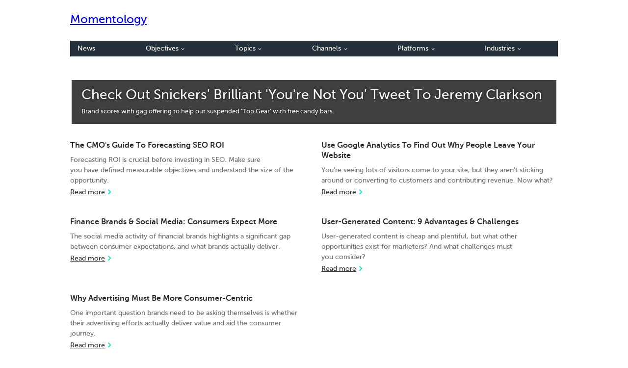

--- FILE ---
content_type: text/html
request_url: https://www.momentology.com/
body_size: 3308
content:
<!DOCTYPE HTML>
<html dir="ltr" class="no-js no-ie" lang="en">
<head>
    <meta name="viewport" content="width=device-width, initial-scale=1.0">
    <title>momentology. Digital marketing insights for the moments that matter.</title>
	<link rel="canonical" href="https://www.momentology.com/index.html">

    <link rel="apple-touch-icon" href="/cdn_subdomain/apple-touch-icon.png">
    <link rel="shortcut icon" href="/favicon.ico">
    <link rel="stylesheet" id="tm_clicktotweet-group-css" href="/css_subdomain/wp-content/plugins/bwp-minify/cache/minify-b1-tm_clicktotweet-f8f4c1a86add6b58d96a4d4412e8f644.css" type="text/css" media="all">
    <script type="text/javascript" src="/ajax/libs/jquery/1.11.1/jquery.min.js"></script>
    <script type="text/javascript" src="/js_subdomain/wp-content/plugins/bwp-minify/cache/minify-b1-gtm4wp-form-move-tracker-b61c29b4dcd9769a33b5fa6f9cda90ee.js"></script>
</head>
<body id="top" class="home blog">


<div id="cnt">
<header id="head">
	<h1><a href="/index.html" style="font-size:24px;">Momentology</a></h1>
	</header><nav id="menu"><ul><li class="logo">
					<a href="/index.html" class="hdr"><span class="our_name"><em>Moment</em>ology<b>&#8226;</b></span></a>
					</li><li class="news"><a class="hdr" href="/articles.html">News</a></li>
<li class="objectives"><a class="hdr" href="/objectives.html">Objectives<span class="fa fa-angle-down"></span></a>
<ul>
<li><a href="/objectives/awareness.html">Create Awareness</a></li>
<li><a href="/objectives/consideration.html">Be Considered</a></li>
<li><a href="/objectives/evaluation.html">Be Evaluated</a></li>
<li><a href="/objectives/purchase.html">Be Purchased</a></li>
<li><a href="/objectives/customer-feedback.html">Optimize Feedback</a></li>
<li><a href="/objectives/digital-pr-reputation.html">Manage Reputation</a></li>
<li><a href="/objectives/loyalty.html">Build Loyalty</a></li>
</ul>
</li>
<li class="topics"><a class="hdr" href="/topics.html">Topics<span class="fa fa-angle-down"></span></a>
<ul>
<li><a href="/topics/design.html">Design</a></li>
<li><a href="/topics/ecommerce.html">Ecommerce</a></li>
<li><a href="/topics/google.html">Google</a></li>
<li><a href="/topics/marketing-technology.html">Marketing Technology</a></li>
<li><a href="/topics/content-marketing.html">Content Marketing</a></li>
<li><a href="/topics/analytics.html">Analytics</a></li>
<li><a href="/topics/conversion-optimisation.html">Conversion Optimization</a></li>
<li><a href="/topics/branding.html">Branding</a></li>
<li><a href="/topics/trends.html">Trends</a></li>
<li><a href="/topics/influencer-marketing.html">Influencer Marketing</a></li>
</ul>
</li>
<li class="channels"><a class="hdr" href="/channels.html">Channels<span class="fa fa-angle-down"></span></a>
<ul>
<li><a href="/channels/organic-search.html">Organic Search</a></li>
<li><a href="/channels/paid-search.html">Paid Search</a></li>
<li><a href="/channels/display-retargeting.html">Display / Retargeting</a></li>
<li><a href="/channels/performance-marketing.html">Performance Marketing</a></li>
<li><a href="/channels/social.html">Social</a></li>
<li><a href="/channels/mobile-apps.html">Mobile &amp; Apps</a></li>
<li><a href="/channels/email-crm.html">Email / CRM</a></li>
</ul>
</li>
<li class="platforms"><a class="hdr" href="/platforms.html">Platforms<span class="fa fa-angle-down"></span></a>
<ul>
<li><a href="/platforms/facebook.html">Facebook</a></li>
<li><a href="/platforms/twitter.html">Twitter</a></li>
<li><a href="/platforms/google-plus.html">Google Plus</a></li>
<li><a href="/platforms/linkedin.html">LinkedIn</a></li>
<li><a href="/platforms/pinterest.html">Pinterest</a></li>
<li><a href="/platforms/youtube.html">YouTube</a></li>
</ul>
</li>
<li class="industries"><a class="hdr" href="/industries.html">Industries<span class="fa fa-angle-down"></span></a>
<ul>
<li><a href="/industries/health-care.html">Health Care</a></li>
<li><a href="/industries/automotive.html">Automotive</a></li>
<li><a href="/industries/consumer-goods.html">Consumer Goods</a></li>
<li><a href="/industries/finance.html">Finance</a></li>
<li><a href="/industries/travel.html">Travel</a></li>
<li><a href="/industries/technology.html">Technology</a></li>
<li><a href="/industries/restaurants.html">Restaurants</a></li>
</ul>
</li>
</ul></nav>
<section id="main">
	<div class="set_grid_2">
		<!-- Featured -->
		<div class="grid_col grid_col_span_2">
			<div class="set_grid_1">
				<div class="grid_col item cat-channels item-headline">
<div class="hxs"><h1><a href="/5590-snickers-tweets-jeremy-clarkson.html">Check Out Snickers' Brilliant 'You're Not You' Tweet To Jeremy Clarkson</a></h1><h2 class="subheading">Brand scores with gag offering to help out suspended 'Top Gear' with free candy bars.</h2>
</div></div>
			</div>
			<div class="set_grid_2"><div class="grid_col item cat-channels">
<h2 class="hx"><a href="/5550-forecast-seo-roi.html">The CMO's Guide To Forecasting SEO ROI</a></h2>
<p class="cred">
<span class="word_by">By </span><a href="/author/kirsty.html" class="the_author">Kirsty Hulse</a></p>
<div class="text"><p>Forecasting ROI is crucial before&#160;investing in SEO. Make sure you&#160;have&#160;defined measurable objectives and understand the size of the opportunity.</p>
<span class="more"><a href="/5550-forecast-seo-roi.html">Read more</a><span class="fa fa-angle-right"></span></span>
</div>
</div>
<div class="grid_col item cat-topics">
<h2 class="hx"><a href="/5536-why-people-leave-your-website.html">Use Google Analytics To Find Out Why People Leave Your Website</a></h2>
<p class="cred">
<span class="word_by">By </span><a href="/author/markhansen.html" class="the_author">Mark Hansen</a></p>
<div class="text"><p>You&#8217;re seeing lots of visitors come&#160;to&#160;your site, but&#160;they aren&#8217;t sticking around or&#160;converting to customers and contributing revenue. Now what?</p>
<span class="more"><a href="/5536-why-people-leave-your-website.html">Read more</a><span class="fa fa-angle-right"></span></span>
</div>
</div>
</div><div class="set_grid_2"><div class="grid_col item cat-industries">
<h2 class="hx"><a href="/5503-finance-brands-social-media.html">Finance Brands &amp; Social Media: Consumers Expect More</a></h2>
<p class="cred">
<span class="word_by">By </span><a href="/author/pat-hong.html" class="the_author">Patrick Hong</a></p>
<div class="text"><p>The social media activity of financial brands highlights a significant gap between consumer expectations, and what brands actually deliver.</p>
<span class="more"><a href="/5503-finance-brands-social-media.html">Read more</a><span class="fa fa-angle-right"></span></span>
</div>
</div>
<div class="grid_col item cat-topics">
<h2 class="hx"><a href="/5495-user-generated-content-opportunities-challenges.html">User-Generated Content: 9 Advantages &amp; Challenges</a></h2>
<p class="cred">
<span class="word_by">By </span><a href="/author/lisa_lacy.html" class="the_author">Lisa Lacy</a> </p>
<div class="text"><p>User-generated content is cheap and plentiful, but what other opportunities exist for marketers? And what challenges must you&#160;consider?</p>
<span class="more"><a href="/5495-user-generated-content-opportunities-challenges.html">Read more</a><span class="fa fa-angle-right"></span></span>
</div>
</div>
</div><div class="set_grid_2"><div class="grid_col item cat-topics">
<h2 class="hx"><a href="/5395-consumer-centric-advertising.html">Why Advertising Must Be More Consumer-Centric</a></h2>
<p class="cred">
<span class="word_by">By </span><a href="/author/pat-hong.html" class="the_author">Patrick Hong</a> </p>
<div class="text"><p>One important&#160;question brands need to be asking themselves is whether their advertising efforts actually deliver value and aid the consumer journey.</p>
<span class="more"><a href="/5395-consumer-centric-advertising.html">Read more</a><span class="fa fa-angle-right"></span></span>
</div>
</div>

</div><div class="set_grid_2"><div class="grid_col item cat-objectives">
<h2 class="hx"><a href="/5469-brands-international-womens-day.html">Brands Use International Women's Day To Talk Gender Inequality, Empower Women</a></h2>
<p class="cred">
<span class="word_by">By </span><a href="/author/lisa_lacy.html" class="the_author">Lisa Lacy</a></p>
<div class="text"><p>Brands used International Women&#8217;s Day to communicate messages about gender quality, empowerment and domestic abuse.</p>
<span class="more"><a href="/5469-brands-international-womens-day.html">Read more</a><span class="fa fa-angle-right"></span></span>
</div>
</div>
<div class="grid_col item cat-channels">
<h2 class="hx"><a href="/5456-sustainable-seo-strategy.html">Sustainable SEO Is Strategic, Not Tactical</a></h2>
<p class="cred">
<span class="word_by">By </span><a href="/author/christopher.html" class="the_author">Christopher Hart</a></p>
<div class="text"><p>Investing in short-term tactics is risky. Here&#8217;s why you should embrace a consumer-centric SEO strategy that will deliver long-term business results.</p>
<span class="more"><a href="/5456-sustainable-seo-strategy.html">Read more</a><span class="fa fa-angle-right"></span></span>
</div>
</div>
</div>						
			<p class="foot-section">
				<span class="link">
					<a href="/articles.html">Browse all latest stories<span class="icon icon_browse"></span></a>
				</span>
			</p>
		</div>
			</div>
	<hr>
	<h3 class="head-section"><span class="text">Popular<span class="icon icon_popular"></span></span></h3><div class="set_grid_4"><div class="grid_col item cat-topics">
<h2 class="hx"><a href="/5143-content-repurposing-lowes.html">Lowe's Has Nailed The Art Of Content Repurposing</a></h2>
<p class="cred">
<span class="word_by">By </span><a href="/author/kelly.html" class="the_author">Kelly Wrather</a></p>
<div class="text"><p>Lowe&#8217;s is no stranger to creating compelling content.&#160;Here&#8217;s what brands can learn from Lowe&#8217;s, which&#160;has&#160;built an integrated content experience.</p>
<span class="more"><a href="/5143-content-repurposing-lowes.html">Read more</a><span class="fa fa-angle-right"></span></span>
</div>
</div>
<div class="grid_col item cat-channels">
<h2 class="hx"><a href="/4954-mobile-marketing-technology-strategies.html">CMOs: New Mobile Marketing Strategies Needed To Match Consumer Demands</a></h2>
<p class="cred">
<span class="word_by">By </span><a href="/author/pat-hong.html" class="the_author">Patrick Hong</a></p>
<div class="text"><p>To seize the mobile opportunity,&#160;brands must&#160;change the way they think about mobile to keep pace with consumer expectations and demands.</p>
<span class="more"><a href="/4954-mobile-marketing-technology-strategies.html">Read more</a><span class="fa fa-angle-right"></span></span>
</div>
</div>
<div class="grid_col item cat-channels">
<h2 class="hx"><a href="/5169-link-building-what-it-means-why-its-important.html">Link Building Now: 5 Key Points You Need To Know</a></h2>
<p class="cred">
<span class="word_by">By </span><a href="/author/kristine.html" class="the_author">Kristine Schachinger</a></p>
<div class="text"><p>Great content isn&#8217;t enough. Link building helps make your site visible to consumers who use search engines to find the products you sell.</p>
<span class="more"><a href="/5169-link-building-what-it-means-why-its-important.html">Read more</a><span class="fa fa-angle-right"></span></span>
</div>
</div>
<div class="grid_col item cat-platforms">
<h2 class="hx"><a href="/4634-introducing-the-facebook-marketing-strategy-guide.html">Introducing The Facebook Marketing Strategy Guide</a></h2>
<p class="cred">
<span class="word_by">By </span><a href="/author/dannygoodwin.html" class="the_author">Danny Goodwin</a></p>
<div class="text"><p>Get all the data and insights you need for a successful Facebook marketing strategy in Momentology&#8217;s new guide on the biggest&#160;social network.</p>
<span class="more"><a href="/4634-introducing-the-facebook-marketing-strategy-guide.html">Read more</a><span class="fa fa-angle-right"></span></span>
</div>
</div>
</div><hr>
</section>
<footer id="foot">
		<div class="cnt">
		<h3 class="hx">This is  <span class="our_name"><em>Moment</em>ology</span></h3>
		<p>Momentology is the study of consumers and the digital media they use and engage with across the entire consumer decision journey.</p>
		<p>This is where you can learn how to engage and influence consumers throughout the purchase funnel, in order to increase revenues and grow brand equity.</p>
		<ul class="group-buttons">
			<li><a href="/what-is-momentology.html">Learn more</a></li>
					</ul>
	</div>
	
	<div class="bkg">
			 &copy; Copyright.
                        <script>document.write(new Date().getFullYear());</script>. Momentology. All Rights Reserved. <a href="/terms.html">Terms</a> | <a href="/sitemap.html">Site Map</a>
		
	</div>
</footer>

</div>
<script type="text/javascript" src="/js_subdomain/wp-content/plugins/bwp-minify/cache/minify-b1-lightbox-dfed1f184ca93ab70eabd108c34b4dc3.js"></script>

</body>
</html>



--- FILE ---
content_type: text/html
request_url: https://www.momentology.com/
body_size: 3317
content:
<!DOCTYPE HTML>
<html dir="ltr" class="no-js no-ie" lang="en">
<head>
    <meta name="viewport" content="width=device-width, initial-scale=1.0">
    <title>momentology. Digital marketing insights for the moments that matter.</title>
	<link rel="canonical" href="https://www.momentology.com/index.html">

    <link rel="apple-touch-icon" href="/cdn_subdomain/apple-touch-icon.png">
    <link rel="shortcut icon" href="/favicon.ico">
    <link rel="stylesheet" id="tm_clicktotweet-group-css" href="/css_subdomain/wp-content/plugins/bwp-minify/cache/minify-b1-tm_clicktotweet-f8f4c1a86add6b58d96a4d4412e8f644.css" type="text/css" media="all">
    <script type="text/javascript" src="/ajax/libs/jquery/1.11.1/jquery.min.js"></script>
    <script type="text/javascript" src="/js_subdomain/wp-content/plugins/bwp-minify/cache/minify-b1-gtm4wp-form-move-tracker-b61c29b4dcd9769a33b5fa6f9cda90ee.js"></script>
</head>
<body id="top" class="home blog">


<div id="cnt">
<header id="head">
	<h1><a href="/index.html" style="font-size:24px;">Momentology</a></h1>
	</header><nav id="menu"><ul><li class="logo">
					<a href="/index.html" class="hdr"><span class="our_name"><em>Moment</em>ology<b>&#8226;</b></span></a>
					</li><li class="news"><a class="hdr" href="/articles.html">News</a></li>
<li class="objectives"><a class="hdr" href="/objectives.html">Objectives<span class="fa fa-angle-down"></span></a>
<ul>
<li><a href="/objectives/awareness.html">Create Awareness</a></li>
<li><a href="/objectives/consideration.html">Be Considered</a></li>
<li><a href="/objectives/evaluation.html">Be Evaluated</a></li>
<li><a href="/objectives/purchase.html">Be Purchased</a></li>
<li><a href="/objectives/customer-feedback.html">Optimize Feedback</a></li>
<li><a href="/objectives/digital-pr-reputation.html">Manage Reputation</a></li>
<li><a href="/objectives/loyalty.html">Build Loyalty</a></li>
</ul>
</li>
<li class="topics"><a class="hdr" href="/topics.html">Topics<span class="fa fa-angle-down"></span></a>
<ul>
<li><a href="/topics/design.html">Design</a></li>
<li><a href="/topics/ecommerce.html">Ecommerce</a></li>
<li><a href="/topics/google.html">Google</a></li>
<li><a href="/topics/marketing-technology.html">Marketing Technology</a></li>
<li><a href="/topics/content-marketing.html">Content Marketing</a></li>
<li><a href="/topics/analytics.html">Analytics</a></li>
<li><a href="/topics/conversion-optimisation.html">Conversion Optimization</a></li>
<li><a href="/topics/branding.html">Branding</a></li>
<li><a href="/topics/trends.html">Trends</a></li>
<li><a href="/topics/influencer-marketing.html">Influencer Marketing</a></li>
</ul>
</li>
<li class="channels"><a class="hdr" href="/channels.html">Channels<span class="fa fa-angle-down"></span></a>
<ul>
<li><a href="/channels/organic-search.html">Organic Search</a></li>
<li><a href="/channels/paid-search.html">Paid Search</a></li>
<li><a href="/channels/display-retargeting.html">Display / Retargeting</a></li>
<li><a href="/channels/performance-marketing.html">Performance Marketing</a></li>
<li><a href="/channels/social.html">Social</a></li>
<li><a href="/channels/mobile-apps.html">Mobile &amp; Apps</a></li>
<li><a href="/channels/email-crm.html">Email / CRM</a></li>
</ul>
</li>
<li class="platforms"><a class="hdr" href="/platforms.html">Platforms<span class="fa fa-angle-down"></span></a>
<ul>
<li><a href="/platforms/facebook.html">Facebook</a></li>
<li><a href="/platforms/twitter.html">Twitter</a></li>
<li><a href="/platforms/google-plus.html">Google Plus</a></li>
<li><a href="/platforms/linkedin.html">LinkedIn</a></li>
<li><a href="/platforms/pinterest.html">Pinterest</a></li>
<li><a href="/platforms/youtube.html">YouTube</a></li>
</ul>
</li>
<li class="industries"><a class="hdr" href="/industries.html">Industries<span class="fa fa-angle-down"></span></a>
<ul>
<li><a href="/industries/health-care.html">Health Care</a></li>
<li><a href="/industries/automotive.html">Automotive</a></li>
<li><a href="/industries/consumer-goods.html">Consumer Goods</a></li>
<li><a href="/industries/finance.html">Finance</a></li>
<li><a href="/industries/travel.html">Travel</a></li>
<li><a href="/industries/technology.html">Technology</a></li>
<li><a href="/industries/restaurants.html">Restaurants</a></li>
</ul>
</li>
</ul></nav>
<section id="main">
	<div class="set_grid_2">
		<!-- Featured -->
		<div class="grid_col grid_col_span_2">
			<div class="set_grid_1">
				<div class="grid_col item cat-channels item-headline">
<div class="hxs"><h1><a href="/5590-snickers-tweets-jeremy-clarkson.html">Check Out Snickers' Brilliant 'You're Not You' Tweet To Jeremy Clarkson</a></h1><h2 class="subheading">Brand scores with gag offering to help out suspended 'Top Gear' with free candy bars.</h2>
</div></div>
			</div>
			<div class="set_grid_2"><div class="grid_col item cat-channels">
<h2 class="hx"><a href="/5550-forecast-seo-roi.html">The CMO's Guide To Forecasting SEO ROI</a></h2>
<p class="cred">
<span class="word_by">By </span><a href="/author/kirsty.html" class="the_author">Kirsty Hulse</a></p>
<div class="text"><p>Forecasting ROI is crucial before&#160;investing in SEO. Make sure you&#160;have&#160;defined measurable objectives and understand the size of the opportunity.</p>
<span class="more"><a href="/5550-forecast-seo-roi.html">Read more</a><span class="fa fa-angle-right"></span></span>
</div>
</div>
<div class="grid_col item cat-topics">
<h2 class="hx"><a href="/5536-why-people-leave-your-website.html">Use Google Analytics To Find Out Why People Leave Your Website</a></h2>
<p class="cred">
<span class="word_by">By </span><a href="/author/markhansen.html" class="the_author">Mark Hansen</a></p>
<div class="text"><p>You&#8217;re seeing lots of visitors come&#160;to&#160;your site, but&#160;they aren&#8217;t sticking around or&#160;converting to customers and contributing revenue. Now what?</p>
<span class="more"><a href="/5536-why-people-leave-your-website.html">Read more</a><span class="fa fa-angle-right"></span></span>
</div>
</div>
</div><div class="set_grid_2"><div class="grid_col item cat-industries">
<h2 class="hx"><a href="/5503-finance-brands-social-media.html">Finance Brands &amp; Social Media: Consumers Expect More</a></h2>
<p class="cred">
<span class="word_by">By </span><a href="/author/pat-hong.html" class="the_author">Patrick Hong</a></p>
<div class="text"><p>The social media activity of financial brands highlights a significant gap between consumer expectations, and what brands actually deliver.</p>
<span class="more"><a href="/5503-finance-brands-social-media.html">Read more</a><span class="fa fa-angle-right"></span></span>
</div>
</div>
<div class="grid_col item cat-topics">
<h2 class="hx"><a href="/5495-user-generated-content-opportunities-challenges.html">User-Generated Content: 9 Advantages &amp; Challenges</a></h2>
<p class="cred">
<span class="word_by">By </span><a href="/author/lisa_lacy.html" class="the_author">Lisa Lacy</a> </p>
<div class="text"><p>User-generated content is cheap and plentiful, but what other opportunities exist for marketers? And what challenges must you&#160;consider?</p>
<span class="more"><a href="/5495-user-generated-content-opportunities-challenges.html">Read more</a><span class="fa fa-angle-right"></span></span>
</div>
</div>
</div><div class="set_grid_2"><div class="grid_col item cat-topics">
<h2 class="hx"><a href="/5395-consumer-centric-advertising.html">Why Advertising Must Be More Consumer-Centric</a></h2>
<p class="cred">
<span class="word_by">By </span><a href="/author/pat-hong.html" class="the_author">Patrick Hong</a> </p>
<div class="text"><p>One important&#160;question brands need to be asking themselves is whether their advertising efforts actually deliver value and aid the consumer journey.</p>
<span class="more"><a href="/5395-consumer-centric-advertising.html">Read more</a><span class="fa fa-angle-right"></span></span>
</div>
</div>

</div><div class="set_grid_2"><div class="grid_col item cat-objectives">
<h2 class="hx"><a href="/5469-brands-international-womens-day.html">Brands Use International Women's Day To Talk Gender Inequality, Empower Women</a></h2>
<p class="cred">
<span class="word_by">By </span><a href="/author/lisa_lacy.html" class="the_author">Lisa Lacy</a></p>
<div class="text"><p>Brands used International Women&#8217;s Day to communicate messages about gender quality, empowerment and domestic abuse.</p>
<span class="more"><a href="/5469-brands-international-womens-day.html">Read more</a><span class="fa fa-angle-right"></span></span>
</div>
</div>
<div class="grid_col item cat-channels">
<h2 class="hx"><a href="/5456-sustainable-seo-strategy.html">Sustainable SEO Is Strategic, Not Tactical</a></h2>
<p class="cred">
<span class="word_by">By </span><a href="/author/christopher.html" class="the_author">Christopher Hart</a></p>
<div class="text"><p>Investing in short-term tactics is risky. Here&#8217;s why you should embrace a consumer-centric SEO strategy that will deliver long-term business results.</p>
<span class="more"><a href="/5456-sustainable-seo-strategy.html">Read more</a><span class="fa fa-angle-right"></span></span>
</div>
</div>
</div>						
			<p class="foot-section">
				<span class="link">
					<a href="/articles.html">Browse all latest stories<span class="icon icon_browse"></span></a>
				</span>
			</p>
		</div>
			</div>
	<hr>
	<h3 class="head-section"><span class="text">Popular<span class="icon icon_popular"></span></span></h3><div class="set_grid_4"><div class="grid_col item cat-topics">
<h2 class="hx"><a href="/5143-content-repurposing-lowes.html">Lowe's Has Nailed The Art Of Content Repurposing</a></h2>
<p class="cred">
<span class="word_by">By </span><a href="/author/kelly.html" class="the_author">Kelly Wrather</a></p>
<div class="text"><p>Lowe&#8217;s is no stranger to creating compelling content.&#160;Here&#8217;s what brands can learn from Lowe&#8217;s, which&#160;has&#160;built an integrated content experience.</p>
<span class="more"><a href="/5143-content-repurposing-lowes.html">Read more</a><span class="fa fa-angle-right"></span></span>
</div>
</div>
<div class="grid_col item cat-channels">
<h2 class="hx"><a href="/4954-mobile-marketing-technology-strategies.html">CMOs: New Mobile Marketing Strategies Needed To Match Consumer Demands</a></h2>
<p class="cred">
<span class="word_by">By </span><a href="/author/pat-hong.html" class="the_author">Patrick Hong</a></p>
<div class="text"><p>To seize the mobile opportunity,&#160;brands must&#160;change the way they think about mobile to keep pace with consumer expectations and demands.</p>
<span class="more"><a href="/4954-mobile-marketing-technology-strategies.html">Read more</a><span class="fa fa-angle-right"></span></span>
</div>
</div>
<div class="grid_col item cat-channels">
<h2 class="hx"><a href="/5169-link-building-what-it-means-why-its-important.html">Link Building Now: 5 Key Points You Need To Know</a></h2>
<p class="cred">
<span class="word_by">By </span><a href="/author/kristine.html" class="the_author">Kristine Schachinger</a></p>
<div class="text"><p>Great content isn&#8217;t enough. Link building helps make your site visible to consumers who use search engines to find the products you sell.</p>
<span class="more"><a href="/5169-link-building-what-it-means-why-its-important.html">Read more</a><span class="fa fa-angle-right"></span></span>
</div>
</div>
<div class="grid_col item cat-platforms">
<h2 class="hx"><a href="/4634-introducing-the-facebook-marketing-strategy-guide.html">Introducing The Facebook Marketing Strategy Guide</a></h2>
<p class="cred">
<span class="word_by">By </span><a href="/author/dannygoodwin.html" class="the_author">Danny Goodwin</a></p>
<div class="text"><p>Get all the data and insights you need for a successful Facebook marketing strategy in Momentology&#8217;s new guide on the biggest&#160;social network.</p>
<span class="more"><a href="/4634-introducing-the-facebook-marketing-strategy-guide.html">Read more</a><span class="fa fa-angle-right"></span></span>
</div>
</div>
</div><hr>
</section>
<footer id="foot">
		<div class="cnt">
		<h3 class="hx">This is  <span class="our_name"><em>Moment</em>ology</span></h3>
		<p>Momentology is the study of consumers and the digital media they use and engage with across the entire consumer decision journey.</p>
		<p>This is where you can learn how to engage and influence consumers throughout the purchase funnel, in order to increase revenues and grow brand equity.</p>
		<ul class="group-buttons">
			<li><a href="/what-is-momentology.html">Learn more</a></li>
					</ul>
	</div>
	
	<div class="bkg">
			 &copy; Copyright.
                        <script>document.write(new Date().getFullYear());</script>. Momentology. All Rights Reserved. <a href="/terms.html">Terms</a> | <a href="/sitemap.html">Site Map</a>
		
	</div>
</footer>

</div>
<script type="text/javascript" src="/js_subdomain/wp-content/plugins/bwp-minify/cache/minify-b1-lightbox-dfed1f184ca93ab70eabd108c34b4dc3.js"></script>

</body>
</html>



--- FILE ---
content_type: text/css
request_url: https://www.momentology.com/css_subdomain/wp-content/plugins/bwp-minify/cache/minify-b1-tm_clicktotweet-f8f4c1a86add6b58d96a4d4412e8f644.css
body_size: 13504
content:
.tm-tweet-clear{zoom:1}.tm-tweet-clear:after{display:block;visibility:hidden;height:0;clear:both;content:"."}.tm-click-to-tweet{display:block;background-color:#fff;margin:0;padding:0;position:relative;border:1px
solid #ddd;-moz-border-radius:4px;border-radius:4px;padding:15px
30px;margin:15px
0px;zoom:1}.tm-click-to-tweet
.clearfix{zoom:1}.tm-click-to-tweet .clearfix:after{display:block;visibility:hidden;height:0;clear:both;content:"."}.tm-click-to-tweet
.clear{clear:both}.tm-click-to-tweet .f-left{float:left;display:inline-block;position:relative}.tm-click-to-tweet .f-right{float:right;display:inline-block;position:relative}.tm-click-to-tweet .list-reset{list-style:none;margin:0;padding:0}.tm-click-to-tweet .list-reset
li{list-style:none;margin:0;padding:0}.tm-click-to-tweet .list-float{zoom:1}.tm-click-to-tweet .list-float:after{display:block;visibility:hidden;height:0;clear:both;content:"."}.tm-click-to-tweet .list-float
li{float:left;display:inline-block}.tm-click-to-tweet .kill-box-shadow{box-shadow:none;-webkit-box-shadow:none;-moz-box-shadow:none}.tm-click-to-tweet
.alignright{float:right;margin-bottom:10px;margin-left:10px;text-align:right}.tm-click-to-tweet
.alignleft{float:left;margin-bottom:10px;margin-right:10px;text-align:right}.tm-click-to-tweet:after{content:".";display:block;clear:both;visibility:hidden;line-height:0;height:0}.tm-click-to-tweet .tm-ctt-reset{margin:0;padding:0;position:relative}.tm-click-to-tweet:after{display:block;visibility:hidden;height:0;clear:both;content:"."}.tm-click-to-tweet
a{text-decoration:none;text-transform:none}.tm-click-to-tweet a:hover{text-decoration:none}.tm-click-to-tweet .tm-ctt-text{margin:0;padding:0;position:relative;margin-bottom:10px;word-wrap:break-word}.tm-click-to-tweet .tm-ctt-text
a{margin:0;padding:0;position:relative;color:#999;font-size:24px;line-height:140%;text-transform:none;letter-spacing:0.05em;font-weight:100;text-decoration:none;text-transform:none}.tm-click-to-tweet .tm-ctt-text a:hover{text-decoration:none;color:#666}.tm-click-to-tweet a.tm-ctt-btn{margin:0;padding:0;position:relative;display:block;text-transform:uppercase;font-family:"Helvetica Neue",Helvetica,Arial,sans-serif;font-size:12px;font-weight:bold;line-height:100%;color:#999;float:right;padding-right:24px;text-decoration:none;background:transparent url(../../click-to-tweet-by-todaymade/assets/img/twitter-little-bird.png) no-repeat right top}.tm-click-to-tweet a.tm-ctt-btn:hover{text-decoration:none;color:#666;text-transform:uppercase}.tm-click-to-tweet .tm-powered-by{font-size:10px;color:#999}.tm-click-to-tweet .tm-powered-by
a{font-size:10px;color:#999 !important}.tm-click-to-tweet .tm-powered-by a:hover{color:#999 !important;text-decoration:underline !important}a,abbr,acronym,address,applet,article,aside,audio,b,big,blockquote,body,canvas,caption,center,cite,code,dd,del,details,dfn,div,dl,dt,em,embed,fieldset,figcaption,figure,footer,form,h1,h2,h3,h4,h5,h6,header,hgroup,html,i,iframe,img,ins,kbd,label,legend,li,mark,menu,nav,object,ol,output,p,pre,q,ruby,s,samp,section,small,span,strike,strong,sub,summary,sup,table,tbody,td,tfoot,th,thead,time,tr,tt,u,ul,var,video{margin:0;padding:0;border:0;font:inherit;vertical-align:baseline}article,aside,details,figcaption,figure,footer,header,hgroup,menu,nav,section{display:block}ol,ul{list-style:none}blockquote,q{quotes:none}blockquote:after,blockquote:before,q:after,q:before{content:'';content:none}table{border-collapse:collapse;border-spacing:0}@font-face{font-family:FontAwesome;src:url(../../../themes/momentology/fonts/fontawesome-webfont.eot);src:url(../../../themes/momentology/fonts/fontawesome-webfont.eot) format('embedded-opentype'),url(../../../themes/momentology/fonts/fontawesome-webfont.woff) format('woff'),url(../../../themes/momentology/fonts/fontawesome-webfont.ttf) format('truetype'),url(http://css.momentology.com/wp-content/themes/momentology/fonts/fontawesome-webfont.svg?v=4.1.0#fontawesomeregular) format('svg');font-weight:400;font-style:normal}.fa{display:inline-block;font-family:FontAwesome;font-style:normal;font-weight:400;line-height:1;-webkit-font-smoothing:antialiased;-moz-osx-font-smoothing:grayscale}.fa-lg{font-size:1.33333333em;line-height:.75em;vertical-align:-15%}.fa-2x{font-size:2em}.fa-3x{font-size:3em}.fa-4x{font-size:4em}.fa-5x{font-size:5em}.fa-fw{width:1.28571429em;text-align:center}.fa-ul{padding-left:0;margin-left:2.14285714em;list-style-type:none}.fa-ul>li{position:relative}.fa-li{position:absolute;left:-2.14285714em;width:2.14285714em;top:.14285714em;text-align:center}.fa-li.fa-lg{left:-1.85714286em}.fa-border{padding:.2em .25em .15em;border:.08em solid #eee;border-radius:.1em}.pull-right{float:right}.pull-left{float:left}.fa.pull-left{margin-right:.3em}.fa.pull-right{margin-left:.3em}.fa-spin{-webkit-animation:spin 2s infinite linear;animation:spin 2s infinite linear}@-webkit-keyframes
spin{0%{-webkit-transform:rotate(0deg)}100%{-webkit-transform:rotate(359deg)}}@keyframes
spin{0%{-webkit-transform:rotate(0deg);-ms-transform:rotate(0deg);transform:rotate(0deg)}100%{-webkit-transform:rotate(359deg);-ms-transform:rotate(359deg);transform:rotate(359deg)}}.fa-rotate-90{filter:progid:DXImageTransform.Microsoft.BasicImage(rotation=1);-webkit-transform:rotate(90deg);-ms-transform:rotate(90deg);transform:rotate(90deg)}.fa-rotate-180{filter:progid:DXImageTransform.Microsoft.BasicImage(rotation=2);-webkit-transform:rotate(180deg);-ms-transform:rotate(180deg);transform:rotate(180deg)}.fa-rotate-270{filter:progid:DXImageTransform.Microsoft.BasicImage(rotation=3);-webkit-transform:rotate(270deg);-ms-transform:rotate(270deg);transform:rotate(270deg)}.fa-flip-horizontal{filter:progid:DXImageTransform.Microsoft.BasicImage(rotation=0,mirror=1);-webkit-transform:scale(-1,1);-ms-transform:scale(-1,1);transform:scale(-1,1)}.fa-flip-vertical{filter:progid:DXImageTransform.Microsoft.BasicImage(rotation=2,mirror=1);-webkit-transform:scale(1,-1);-ms-transform:scale(1,-1);transform:scale(1,-1)}.fa-stack{position:relative;display:inline-block;width:2em;height:2em;line-height:2em;vertical-align:middle}.fa-stack-1x,.fa-stack-2x{position:absolute;left:0;width:100%;text-align:center}.fa-stack-1x{line-height:inherit}.fa-stack-2x{font-size:2em}.fa-inverse{color:#fff}.fa-glass:before{content:"\f000"}.fa-music:before{content:"\f001"}.fa-search:before{content:"\f002"}.fa-envelope-o:before{content:"\f003"}.fa-heart:before{content:"\f004"}.fa-star:before{content:"\f005"}.fa-star-o:before{content:"\f006"}.fa-user:before{content:"\f007"}.fa-film:before{content:"\f008"}.fa-th-large:before{content:"\f009"}.fa-th:before{content:"\f00a"}.fa-th-list:before{content:"\f00b"}.fa-check:before{content:"\f00c"}.fa-times:before{content:"\f00d"}.fa-search-plus:before{content:"\f00e"}.fa-search-minus:before{content:"\f010"}.fa-power-off:before{content:"\f011"}.fa-signal:before{content:"\f012"}.fa-cog:before,.fa-gear:before{content:"\f013"}.fa-trash-o:before{content:"\f014"}.fa-home:before{content:"\f015"}.fa-file-o:before{content:"\f016"}.fa-clock-o:before{content:"\f017"}.fa-road:before{content:"\f018"}.fa-download:before{content:"\f019"}.fa-arrow-circle-o-down:before{content:"\f01a"}.fa-arrow-circle-o-up:before{content:"\f01b"}.fa-inbox:before{content:"\f01c"}.fa-play-circle-o:before{content:"\f01d"}.fa-repeat:before,.fa-rotate-right:before{content:"\f01e"}.fa-refresh:before{content:"\f021"}.fa-list-alt:before{content:"\f022"}.fa-lock:before{content:"\f023"}.fa-flag:before{content:"\f024"}.fa-headphones:before{content:"\f025"}.fa-volume-off:before{content:"\f026"}.fa-volume-down:before{content:"\f027"}.fa-volume-up:before{content:"\f028"}.fa-qrcode:before{content:"\f029"}.fa-barcode:before{content:"\f02a"}.fa-tag:before{content:"\f02b"}.fa-tags:before{content:"\f02c"}.fa-book:before{content:"\f02d"}.fa-bookmark:before{content:"\f02e"}.fa-print:before{content:"\f02f"}.fa-camera:before{content:"\f030"}.fa-font:before{content:"\f031"}.fa-bold:before{content:"\f032"}.fa-italic:before{content:"\f033"}.fa-text-height:before{content:"\f034"}.fa-text-width:before{content:"\f035"}.fa-align-left:before{content:"\f036"}.fa-align-center:before{content:"\f037"}.fa-align-right:before{content:"\f038"}.fa-align-justify:before{content:"\f039"}.fa-list:before{content:"\f03a"}.fa-dedent:before,.fa-outdent:before{content:"\f03b"}.fa-indent:before{content:"\f03c"}.fa-video-camera:before{content:"\f03d"}.fa-image:before,.fa-photo:before,.fa-picture-o:before{content:"\f03e"}.fa-pencil:before{content:"\f040"}.fa-map-marker:before{content:"\f041"}.fa-adjust:before{content:"\f042"}.fa-tint:before{content:"\f043"}.fa-edit:before,.fa-pencil-square-o:before{content:"\f044"}.fa-share-square-o:before{content:"\f045"}.fa-check-square-o:before{content:"\f046"}.fa-arrows:before{content:"\f047"}.fa-step-backward:before{content:"\f048"}.fa-fast-backward:before{content:"\f049"}.fa-backward:before{content:"\f04a"}.fa-play:before{content:"\f04b"}.fa-pause:before{content:"\f04c"}.fa-stop:before{content:"\f04d"}.fa-forward:before{content:"\f04e"}.fa-fast-forward:before{content:"\f050"}.fa-step-forward:before{content:"\f051"}.fa-eject:before{content:"\f052"}.fa-chevron-left:before{content:"\f053"}.fa-chevron-right:before{content:"\f054"}.fa-plus-circle:before{content:"\f055"}.fa-minus-circle:before{content:"\f056"}.fa-times-circle:before{content:"\f057"}.fa-check-circle:before{content:"\f058"}.fa-question-circle:before{content:"\f059"}.fa-info-circle:before{content:"\f05a"}.fa-crosshairs:before{content:"\f05b"}.fa-times-circle-o:before{content:"\f05c"}.fa-check-circle-o:before{content:"\f05d"}.fa-ban:before{content:"\f05e"}.fa-arrow-left:before{content:"\f060"}.fa-arrow-right:before{content:"\f061"}.fa-arrow-up:before{content:"\f062"}.fa-arrow-down:before{content:"\f063"}.fa-mail-forward:before,.fa-share:before{content:"\f064"}.fa-expand:before{content:"\f065"}.fa-compress:before{content:"\f066"}.fa-plus:before{content:"\f067"}.fa-minus:before{content:"\f068"}.fa-asterisk:before{content:"\f069"}.fa-exclamation-circle:before{content:"\f06a"}.fa-gift:before{content:"\f06b"}.fa-leaf:before{content:"\f06c"}.fa-fire:before{content:"\f06d"}.fa-eye:before{content:"\f06e"}.fa-eye-slash:before{content:"\f070"}.fa-exclamation-triangle:before,.fa-warning:before{content:"\f071"}.fa-plane:before{content:"\f072"}.fa-calendar:before{content:"\f073"}.fa-random:before{content:"\f074"}.fa-comment:before{content:"\f075"}.fa-magnet:before{content:"\f076"}.fa-chevron-up:before{content:"\f077"}.fa-chevron-down:before{content:"\f078"}.fa-retweet:before{content:"\f079"}.fa-shopping-cart:before{content:"\f07a"}.fa-folder:before{content:"\f07b"}.fa-folder-open:before{content:"\f07c"}.fa-arrows-v:before{content:"\f07d"}.fa-arrows-h:before{content:"\f07e"}.fa-bar-chart-o:before{content:"\f080"}.fa-twitter-square:before{content:"\f081"}.fa-facebook-square:before{content:"\f082"}.fa-camera-retro:before{content:"\f083"}.fa-key:before{content:"\f084"}.fa-cogs:before,.fa-gears:before{content:"\f085"}.fa-comments:before{content:"\f086"}.fa-thumbs-o-up:before{content:"\f087"}.fa-thumbs-o-down:before{content:"\f088"}.fa-star-half:before{content:"\f089"}.fa-heart-o:before{content:"\f08a"}.fa-sign-out:before{content:"\f08b"}.fa-linkedin-square:before{content:"\f08c"}.fa-thumb-tack:before{content:"\f08d"}.fa-external-link:before{content:"\f08e"}.fa-sign-in:before{content:"\f090"}.fa-trophy:before{content:"\f091"}.fa-github-square:before{content:"\f092"}.fa-upload:before{content:"\f093"}.fa-lemon-o:before{content:"\f094"}.fa-phone:before{content:"\f095"}.fa-square-o:before{content:"\f096"}.fa-bookmark-o:before{content:"\f097"}.fa-phone-square:before{content:"\f098"}.fa-twitter:before{content:"\f099"}.fa-facebook:before{content:"\f09a"}.fa-github:before{content:"\f09b"}.fa-unlock:before{content:"\f09c"}.fa-credit-card:before{content:"\f09d"}.fa-rss:before{content:"\f09e"}.fa-hdd-o:before{content:"\f0a0"}.fa-bullhorn:before{content:"\f0a1"}.fa-bell:before{content:"\f0f3"}.fa-certificate:before{content:"\f0a3"}.fa-hand-o-right:before{content:"\f0a4"}.fa-hand-o-left:before{content:"\f0a5"}.fa-hand-o-up:before{content:"\f0a6"}.fa-hand-o-down:before{content:"\f0a7"}.fa-arrow-circle-left:before{content:"\f0a8"}.fa-arrow-circle-right:before{content:"\f0a9"}.fa-arrow-circle-up:before{content:"\f0aa"}.fa-arrow-circle-down:before{content:"\f0ab"}.fa-globe:before{content:"\f0ac"}.fa-wrench:before{content:"\f0ad"}.fa-tasks:before{content:"\f0ae"}.fa-filter:before{content:"\f0b0"}.fa-briefcase:before{content:"\f0b1"}.fa-arrows-alt:before{content:"\f0b2"}.fa-group:before,.fa-users:before{content:"\f0c0"}.fa-chain:before,.fa-link:before{content:"\f0c1"}.fa-cloud:before{content:"\f0c2"}.fa-flask:before{content:"\f0c3"}.fa-cut:before,.fa-scissors:before{content:"\f0c4"}.fa-copy:before,.fa-files-o:before{content:"\f0c5"}.fa-paperclip:before{content:"\f0c6"}.fa-floppy-o:before,.fa-save:before{content:"\f0c7"}.fa-square:before{content:"\f0c8"}.fa-bars:before,.fa-navicon:before,.fa-reorder:before{content:"\f0c9"}.fa-list-ul:before{content:"\f0ca"}.fa-list-ol:before{content:"\f0cb"}.fa-strikethrough:before{content:"\f0cc"}.fa-underline:before{content:"\f0cd"}.fa-table:before{content:"\f0ce"}.fa-magic:before{content:"\f0d0"}.fa-truck:before{content:"\f0d1"}.fa-pinterest:before{content:"\f0d2"}.fa-pinterest-square:before{content:"\f0d3"}.fa-google-plus-square:before{content:"\f0d4"}.fa-google-plus:before{content:"\f0d5"}.fa-money:before{content:"\f0d6"}.fa-caret-down:before{content:"\f0d7"}.fa-caret-up:before{content:"\f0d8"}.fa-caret-left:before{content:"\f0d9"}.fa-caret-right:before{content:"\f0da"}.fa-columns:before{content:"\f0db"}.fa-sort:before,.fa-unsorted:before{content:"\f0dc"}.fa-sort-desc:before,.fa-sort-down:before{content:"\f0dd"}.fa-sort-asc:before,.fa-sort-up:before{content:"\f0de"}.fa-envelope:before{content:"\f0e0"}.fa-linkedin:before{content:"\f0e1"}.fa-rotate-left:before,.fa-undo:before{content:"\f0e2"}.fa-gavel:before,.fa-legal:before{content:"\f0e3"}.fa-dashboard:before,.fa-tachometer:before{content:"\f0e4"}.fa-comment-o:before{content:"\f0e5"}.fa-comments-o:before{content:"\f0e6"}.fa-bolt:before,.fa-flash:before{content:"\f0e7"}.fa-sitemap:before{content:"\f0e8"}.fa-umbrella:before{content:"\f0e9"}.fa-clipboard:before,.fa-paste:before{content:"\f0ea"}.fa-lightbulb-o:before{content:"\f0eb"}.fa-exchange:before{content:"\f0ec"}.fa-cloud-download:before{content:"\f0ed"}.fa-cloud-upload:before{content:"\f0ee"}.fa-user-md:before{content:"\f0f0"}.fa-stethoscope:before{content:"\f0f1"}.fa-suitcase:before{content:"\f0f2"}.fa-bell-o:before{content:"\f0a2"}.fa-coffee:before{content:"\f0f4"}.fa-cutlery:before{content:"\f0f5"}.fa-file-text-o:before{content:"\f0f6"}.fa-building-o:before{content:"\f0f7"}.fa-hospital-o:before{content:"\f0f8"}.fa-ambulance:before{content:"\f0f9"}.fa-medkit:before{content:"\f0fa"}.fa-fighter-jet:before{content:"\f0fb"}.fa-beer:before{content:"\f0fc"}.fa-h-square:before{content:"\f0fd"}.fa-plus-square:before{content:"\f0fe"}.fa-angle-double-left:before{content:"\f100"}.fa-angle-double-right:before{content:"\f101"}.fa-angle-double-up:before{content:"\f102"}.fa-angle-double-down:before{content:"\f103"}.fa-angle-left:before{content:"\f104"}.fa-angle-right:before{content:"\f105"}.fa-angle-up:before{content:"\f106"}.fa-angle-down:before{content:"\f107"}.fa-desktop:before{content:"\f108"}.fa-laptop:before{content:"\f109"}.fa-tablet:before{content:"\f10a"}.fa-mobile-phone:before,.fa-mobile:before{content:"\f10b"}.fa-circle-o:before{content:"\f10c"}.fa-quote-left:before{content:"\f10d"}.fa-quote-right:before{content:"\f10e"}.fa-spinner:before{content:"\f110"}.fa-circle:before{content:"\f111"}.fa-mail-reply:before,.fa-reply:before{content:"\f112"}.fa-github-alt:before{content:"\f113"}.fa-folder-o:before{content:"\f114"}.fa-folder-open-o:before{content:"\f115"}.fa-smile-o:before{content:"\f118"}.fa-frown-o:before{content:"\f119"}.fa-meh-o:before{content:"\f11a"}.fa-gamepad:before{content:"\f11b"}.fa-keyboard-o:before{content:"\f11c"}.fa-flag-o:before{content:"\f11d"}.fa-flag-checkered:before{content:"\f11e"}.fa-terminal:before{content:"\f120"}.fa-code:before{content:"\f121"}.fa-mail-reply-all:before,.fa-reply-all:before{content:"\f122"}.fa-star-half-empty:before,.fa-star-half-full:before,.fa-star-half-o:before{content:"\f123"}.fa-location-arrow:before{content:"\f124"}.fa-crop:before{content:"\f125"}.fa-code-fork:before{content:"\f126"}.fa-chain-broken:before,.fa-unlink:before{content:"\f127"}.fa-question:before{content:"\f128"}.fa-info:before{content:"\f129"}.fa-exclamation:before{content:"\f12a"}.fa-superscript:before{content:"\f12b"}.fa-subscript:before{content:"\f12c"}.fa-eraser:before{content:"\f12d"}.fa-puzzle-piece:before{content:"\f12e"}.fa-microphone:before{content:"\f130"}.fa-microphone-slash:before{content:"\f131"}.fa-shield:before{content:"\f132"}.fa-calendar-o:before{content:"\f133"}.fa-fire-extinguisher:before{content:"\f134"}.fa-rocket:before{content:"\f135"}.fa-maxcdn:before{content:"\f136"}.fa-chevron-circle-left:before{content:"\f137"}.fa-chevron-circle-right:before{content:"\f138"}.fa-chevron-circle-up:before{content:"\f139"}.fa-chevron-circle-down:before{content:"\f13a"}.fa-html5:before{content:"\f13b"}.fa-css3:before{content:"\f13c"}.fa-anchor:before{content:"\f13d"}.fa-unlock-alt:before{content:"\f13e"}.fa-bullseye:before{content:"\f140"}.fa-ellipsis-h:before{content:"\f141"}.fa-ellipsis-v:before{content:"\f142"}.fa-rss-square:before{content:"\f143"}.fa-play-circle:before{content:"\f144"}.fa-ticket:before{content:"\f145"}.fa-minus-square:before{content:"\f146"}.fa-minus-square-o:before{content:"\f147"}.fa-level-up:before{content:"\f148"}.fa-level-down:before{content:"\f149"}.fa-check-square:before{content:"\f14a"}.fa-pencil-square:before{content:"\f14b"}.fa-external-link-square:before{content:"\f14c"}.fa-share-square:before{content:"\f14d"}.fa-compass:before{content:"\f14e"}.fa-caret-square-o-down:before,.fa-toggle-down:before{content:"\f150"}.fa-caret-square-o-up:before,.fa-toggle-up:before{content:"\f151"}.fa-caret-square-o-right:before,.fa-toggle-right:before{content:"\f152"}.fa-eur:before,.fa-euro:before{content:"\f153"}.fa-gbp:before{content:"\f154"}.fa-dollar:before,.fa-usd:before{content:"\f155"}.fa-inr:before,.fa-rupee:before{content:"\f156"}.fa-cny:before,.fa-jpy:before,.fa-rmb:before,.fa-yen:before{content:"\f157"}.fa-rouble:before,.fa-rub:before,.fa-ruble:before{content:"\f158"}.fa-krw:before,.fa-won:before{content:"\f159"}.fa-bitcoin:before,.fa-btc:before{content:"\f15a"}.fa-file:before{content:"\f15b"}.fa-file-text:before{content:"\f15c"}.fa-sort-alpha-asc:before{content:"\f15d"}.fa-sort-alpha-desc:before{content:"\f15e"}.fa-sort-amount-asc:before{content:"\f160"}.fa-sort-amount-desc:before{content:"\f161"}.fa-sort-numeric-asc:before{content:"\f162"}.fa-sort-numeric-desc:before{content:"\f163"}.fa-thumbs-up:before{content:"\f164"}.fa-thumbs-down:before{content:"\f165"}.fa-youtube-square:before{content:"\f166"}.fa-youtube:before{content:"\f167"}.fa-xing:before{content:"\f168"}.fa-xing-square:before{content:"\f169"}.fa-youtube-play:before{content:"\f16a"}.fa-dropbox:before{content:"\f16b"}.fa-stack-overflow:before{content:"\f16c"}.fa-instagram:before{content:"\f16d"}.fa-flickr:before{content:"\f16e"}.fa-adn:before{content:"\f170"}.fa-bitbucket:before{content:"\f171"}.fa-bitbucket-square:before{content:"\f172"}.fa-tumblr:before{content:"\f173"}.fa-tumblr-square:before{content:"\f174"}.fa-long-arrow-down:before{content:"\f175"}.fa-long-arrow-up:before{content:"\f176"}.fa-long-arrow-left:before{content:"\f177"}.fa-long-arrow-right:before{content:"\f178"}.fa-apple:before{content:"\f179"}.fa-windows:before{content:"\f17a"}.fa-android:before{content:"\f17b"}.fa-linux:before{content:"\f17c"}.fa-dribbble:before{content:"\f17d"}.fa-skype:before{content:"\f17e"}.fa-foursquare:before{content:"\f180"}.fa-trello:before{content:"\f181"}.fa-female:before{content:"\f182"}.fa-male:before{content:"\f183"}.fa-gittip:before{content:"\f184"}.fa-sun-o:before{content:"\f185"}.fa-moon-o:before{content:"\f186"}.fa-archive:before{content:"\f187"}.fa-bug:before{content:"\f188"}.fa-vk:before{content:"\f189"}.fa-weibo:before{content:"\f18a"}.fa-renren:before{content:"\f18b"}.fa-pagelines:before{content:"\f18c"}.fa-stack-exchange:before{content:"\f18d"}.fa-arrow-circle-o-right:before{content:"\f18e"}.fa-arrow-circle-o-left:before{content:"\f190"}.fa-caret-square-o-left:before,.fa-toggle-left:before{content:"\f191"}.fa-dot-circle-o:before{content:"\f192"}.fa-wheelchair:before{content:"\f193"}.fa-vimeo-square:before{content:"\f194"}.fa-try:before,.fa-turkish-lira:before{content:"\f195"}.fa-plus-square-o:before{content:"\f196"}.fa-space-shuttle:before{content:"\f197"}.fa-slack:before{content:"\f198"}.fa-envelope-square:before{content:"\f199"}.fa-wordpress:before{content:"\f19a"}.fa-openid:before{content:"\f19b"}.fa-bank:before,.fa-institution:before,.fa-university:before{content:"\f19c"}.fa-graduation-cap:before,.fa-mortar-board:before{content:"\f19d"}.fa-yahoo:before{content:"\f19e"}.fa-google:before{content:"\f1a0"}.fa-reddit:before{content:"\f1a1"}.fa-reddit-square:before{content:"\f1a2"}.fa-stumbleupon-circle:before{content:"\f1a3"}.fa-stumbleupon:before{content:"\f1a4"}.fa-delicious:before{content:"\f1a5"}.fa-digg:before{content:"\f1a6"}.fa-pied-piper-square:before,.fa-pied-piper:before{content:"\f1a7"}.fa-pied-piper-alt:before{content:"\f1a8"}.fa-drupal:before{content:"\f1a9"}.fa-joomla:before{content:"\f1aa"}.fa-language:before{content:"\f1ab"}.fa-fax:before{content:"\f1ac"}.fa-building:before{content:"\f1ad"}.fa-child:before{content:"\f1ae"}.fa-paw:before{content:"\f1b0"}.fa-spoon:before{content:"\f1b1"}.fa-cube:before{content:"\f1b2"}.fa-cubes:before{content:"\f1b3"}.fa-behance:before{content:"\f1b4"}.fa-behance-square:before{content:"\f1b5"}.fa-steam:before{content:"\f1b6"}.fa-steam-square:before{content:"\f1b7"}.fa-recycle:before{content:"\f1b8"}.fa-automobile:before,.fa-car:before{content:"\f1b9"}.fa-cab:before,.fa-taxi:before{content:"\f1ba"}.fa-tree:before{content:"\f1bb"}.fa-spotify:before{content:"\f1bc"}.fa-deviantart:before{content:"\f1bd"}.fa-soundcloud:before{content:"\f1be"}.fa-database:before{content:"\f1c0"}.fa-file-pdf-o:before{content:"\f1c1"}.fa-file-word-o:before{content:"\f1c2"}.fa-file-excel-o:before{content:"\f1c3"}.fa-file-powerpoint-o:before{content:"\f1c4"}.fa-file-image-o:before,.fa-file-photo-o:before,.fa-file-picture-o:before{content:"\f1c5"}.fa-file-archive-o:before,.fa-file-zip-o:before{content:"\f1c6"}.fa-file-audio-o:before,.fa-file-sound-o:before{content:"\f1c7"}.fa-file-movie-o:before,.fa-file-video-o:before{content:"\f1c8"}.fa-file-code-o:before{content:"\f1c9"}.fa-vine:before{content:"\f1ca"}.fa-codepen:before{content:"\f1cb"}.fa-jsfiddle:before{content:"\f1cc"}.fa-life-bouy:before,.fa-life-ring:before,.fa-life-saver:before,.fa-support:before{content:"\f1cd"}.fa-circle-o-notch:before{content:"\f1ce"}.fa-ra:before,.fa-rebel:before{content:"\f1d0"}.fa-empire:before,.fa-ge:before{content:"\f1d1"}.fa-git-square:before{content:"\f1d2"}.fa-git:before{content:"\f1d3"}.fa-hacker-news:before{content:"\f1d4"}.fa-tencent-weibo:before{content:"\f1d5"}.fa-qq:before{content:"\f1d6"}.fa-wechat:before,.fa-weixin:before{content:"\f1d7"}.fa-paper-plane:before,.fa-send:before{content:"\f1d8"}.fa-paper-plane-o:before,.fa-send-o:before{content:"\f1d9"}.fa-history:before{content:"\f1da"}.fa-circle-thin:before{content:"\f1db"}.fa-header:before{content:"\f1dc"}.fa-paragraph:before{content:"\f1dd"}.fa-sliders:before{content:"\f1de"}.fa-share-alt:before{content:"\f1e0"}.fa-share-alt-square:before{content:"\f1e1"}.fa-bomb:before{content:"\f1e2"}@font-face{font-family:momentology;src:url(../../../themes/momentology/fonts/momentology-a8c48de5ceafe7849cc2d7fcfb10bdc3.eot);font-weight:400;font-style:normal}@font-face{font-family:momentology;src:url(../../../themes/momentology/fonts/momentology-a8c48de5ceafe7849cc2d7fcfb10bdc3.eot);src:url(../../../themes/momentology/fonts/momentology-a8c48de5ceafe7849cc2d7fcfb10bdc3.eot#iefix) format("embedded-opentype"),url(../../../themes/momentology/fonts/momentology-a8c48de5ceafe7849cc2d7fcfb10bdc3.woff) format("woff"),url(../../../themes/momentology/fonts/momentology-a8c48de5ceafe7849cc2d7fcfb10bdc3.ttf) format("truetype"),url(../../../themes/momentology/fonts/momentology-a8c48de5ceafe7849cc2d7fcfb10bdc3.svg) format("svg");font-weight:400;font-style:normal}.icon{font-family:momentology;display:inline-block;vertical-align:middle;font-weight:400;font-style:normal;speak:none;text-decoration:inherit;text-transform:none;text-rendering:optimizeLegibility;-webkit-font-smoothing:antialiased;-moz-osx-font-smoothing:grayscale}.icon_author-facebook:before{content:"\f101"}.icon_author-google:before{content:"\f102"}.icon_author-linkedin:before{content:"\f103"}.icon_author-twitter:before{content:"\f104"}.icon_black-drop-down-arrow:before{content:"\f105"}.icon_blue-arrow:before{content:"\f106"}.icon_browse:before{content:"\f107"}.icon_channels:before{content:"\f108"}.icon_design:before{content:"\f109"}.icon_events:before{content:"\f10a"}.icon_facebook-rollover:before{content:"\f10b"}.icon_facebook:before{content:"\f10c"}.icon_google-rollover:before{content:"\f10d"}.icon_google:before{content:"\f10e"}.icon_home:before{content:"\f10f"}.icon_industries:before{content:"\f110"}.icon_latest-icon:before{content:"\f111"}.icon_linked-in-rollover:before{content:"\f112"}.icon_linked-in:before{content:"\f113"}.icon_momentology-logo-white:before{content:"\f114"}.icon_momentology-logo:before{content:"\f115"}.icon_news:before{content:"\f116"}.icon_objectives:before{content:"\f117"}.icon_platforms:before{content:"\f119"}.icon_people:before{content:"\f118"}.icon_platform:before{content:"\f119"}.icon_popular:before{content:"\f11a"}.icon_related-article:before{content:"\f11b"}.icon_resources:before{content:"\f11c"}.icon_rss-rollover:before{content:"\f11d"}.icon_rss:before{content:"\f11e"}.icon_search:before{content:"\f11f"}.icon_topics:before{content:"\f120"}.icon_twitter-rollover:before{content:"\f121"}.icon_twitter:before{content:"\f122"}.icon_white-drop-down-arrow:before{content:"\f123"}*,:after,:before{-moz-box-sizing:border-box;box-sizing:border-box}[data-wireframe]{outline:#000 dashed 1px}@font-face{font-family:Museo;src:url(../../../themes/momentology/fonts/museosans_300-webfont.eot) format('eot'),url(../../../themes/momentology/fonts/museosans_300-webfont.woff) format('woff'),url(../../../themes/momentology/fonts/museosans_300-webfont.ttf) format('truetype');font-weight:light;font-style:normal}@font-face{font-family:Museo;src:url(../../../themes/momentology/fonts/museosans_500-webfont.eot) format('eot'),url(../../../themes/momentology/fonts/museosans_500-webfont.woff) format('woff'),url(../../../themes/momentology/fonts/museosans_500-webfont.ttf) format('truetype');font-weight:400;font-style:normal}@font-face{font-family:Museo;src:url(../../../themes/momentology/fonts/museosans_700-webfont.eot) format('eot'),url(../../../themes/momentology/fonts/museosans_700-webfont.woff) format('woff'),url(../../../themes/momentology/fonts/museosans_700-webfont.ttf) format('truetype');font-weight:700;font-style:normal}@media (min-width:0){body:after{content:"min-width: Zero"}}@media (min-width:320px){body:after{content:"min-width: Extra Small"}}@media (min-width:480px){body:after{content:"min-width: Small"}}@media (min-width:720px){body:after{content:"min-width: Medium"}}@media (min-width:1024px){body:after{content:"min-width: Large"}}@media (min-width:1280px){body:after{content:"min-width: Extra Large"}}body:after{display:none;position:fixed;background:rgba(255,255,0,.8);color:#000;bottom:0;right:0;width:50%;width:-webkit-calc(50% - 2em);width:calc(50% - 2em);padding:1em;z-index:99999;font-size:14px!important;line-height:18px!important}#font_tool{display:none;position:fixed;background:rgba(255,255,0,.8);color:#000;bottom:0;left:0;z-index:99999;font-size:14px!important;line-height:18px!important}#font_tool
ul{display:-webkit-box;display:-webkit-flex;display:-ms-flexbox;display:flex}#font_tool ul
li{padding:15px}#font_tool ul
li.action{cursor:pointer}#font_tool ul li.action:hover{color:rgba(255,255,0,.8);background:#000}body{background:#fff;color:#6c6a6b;font-family:Museo,Arial,verdana,serif;font-size:.875em;line-height:1.5em}@media (max-width:720px){body{font-size:1.125em}}@media (max-width:480px){body{font-size:.725em}}@media (min-width:720px) and (max-width:1024px){body{font-size:.725em}}#cookie-bar{display:-webkit-box;display:-webkit-flex;display:-ms-flexbox;display:flex;-webkit-flex-flow:row no-wrap;-ms-flex-flow:row no-wrap;flex-flow:row no-wrap;-webkit-box-pack:center;-webkit-justify-content:center;-ms-flex-pack:center;justify-content:center;-webkit-box-align:center;-webkit-align-items:center;-ms-flex-align:center;align-items:center;width:100%;background:#26303a;color:#fff;margin:0
0 1em;-webkit-transition:1s max-height ease-out;transition:1s max-height ease-out;overflow:hidden;max-height:5em}#cookie-bar.off{max-height:0}#cookie-bar
.logo{padding:15px
10px 15px 15px;font-size:1.5em;text-align:right}#cookie-bar
.text{padding:15px
10px}#cookie-bar .group-buttons{padding:15px
15px 15px 5px}#cookie-bar .group-buttons
li{vertical-align:inherit}#cookie-bar .group-buttons li a,#cookie-bar .group-buttons li button,#cookie-bar .group-buttons li
input{white-space:nowrap;background-color:#fadc00;color:#494953;padding:.5355em 1.071em;border-width:0;cursor:pointer;text-decoration:none}#cookie-bar .group-buttons li a:hover,#cookie-bar .group-buttons li button:hover,#cookie-bar .group-buttons li input:hover{background-color:#fff}#subscribe-bar{display:-webkit-box;display:-webkit-flex;display:-ms-flexbox;display:flex;-webkit-flex-flow:row no-wrap;-ms-flex-flow:row no-wrap;flex-flow:row no-wrap;-webkit-box-pack:center;-webkit-justify-content:center;-ms-flex-pack:center;justify-content:center;-webkit-box-align:center;-webkit-align-items:center;-ms-flex-align:center;align-items:center;width:100%;position:fixed;left:0;right:0;bottom:0;background:#26303a;color:#fff;z-index:190}#subscribe-bar
.logo{padding:15px
10px 15px 15px;font-size:1.5em;text-align:right}#subscribe-bar
.text{padding:15px
10px}#subscribe-bar .group-inputs{padding:15px
5px 15px 10px}#subscribe-bar .group-inputs
li{width:100%;display:block;text-align:right}#subscribe-bar .group-inputs li
label{width:100%;display:block;position:relative}#subscribe-bar .group-inputs li label
span{display:none}#subscribe-bar .group-inputs li label
input{font-family:Museo,Arial,verdana,serif;font-weight:light;line-height:24px;height:28px;padding:2px
10px 0;width:100%;max-width:330px;background:#fff;border:2px
solid #ccc;color:#26303a}#subscribe-bar .group-inputs li label
button{display:none}#subscribe-bar .group-buttons{padding:15px
15px 15px 5px}#subscribe-bar .group-buttons
li{vertical-align:inherit}#subscribe-bar .group-buttons li a,#subscribe-bar .group-buttons li button,#subscribe-bar .group-buttons li
input{white-space:nowrap;background-color:#fadc00;color:#494953;padding:.5355em 1.071em;border-width:0;cursor:pointer;text-decoration:none}#subscribe-bar .group-buttons li a:hover,#subscribe-bar .group-buttons li button:hover,#subscribe-bar .group-buttons li input:hover{background-color:#fff}@media (max-width:1024px){#subscribe-bar{-webkit-flex-flow:row wrap;-ms-flex-flow:row wrap;flex-flow:row wrap;-webkit-box-pack:start;-webkit-justify-content:flex-start;-ms-flex-pack:start;justify-content:flex-start}#subscribe-bar
.logo{width:100%;padding:5px
15px;text-align:left}#subscribe-bar
.text{width:100%;padding:0
15px 5px}#subscribe-bar .group-inputs{padding:0
0 10px 15px}#subscribe-bar .group-inputs
li{text-align:left}#subscribe-bar .group-buttons{padding:0
5px 10px}#subscribe-bar .group-buttons
li{padding:0}}@media (max-width:720px){#subscribe-bar{display:none}}#cnt{position:relative;padding:0
15px;margin:0
auto;max-width:1024px}.our_name{text-transform:lowercase;font-weight:400;letter-spacing:-.035em}.our_name
em{font-weight:700;font-style:normal}.our_name
b{font-weight:400;color:#fff;font-size:.725em;position:relative;top:.175em}.icon{font-size:1.4em;line-height:1px}a
.icon{text-decoration:none}em,i{font-style:italic}.light_100{font-weight:100}.light{font-weight:light}b{font-weight:700}strong{font-weight:900}input{max-width:100%}hr{border-width:0;height:2px;background:#13e0db;margin:15px
0 30px}@media (max-width:720px){hr{margin:30px
0 45px}}article{margin:0
0 29px;padding:0
0 29px;border-bottom:2px solid #13e0db;font-size:1.143em;line-height:1.667em}article
.item{font-size:.875em}article .item
.img{cursor:default}article .item.item-headline{position:relative;width:100%}@media (max-width:720px){article{margin:0}article .item.item-headline{width:100%}}@media (min-width:720px) and (max-width:1024px){article{margin:0}article .item.item-headline{width:100%}}article
h1{font-size:1.429em;font-family:Museo,Arial;font-weight:700;font-weight:900;margin:5px
0 15px}article
h2{font-size:1.429em;font-family:Museo,Arial;font-weight:700;font-weight:normal;margin:5px
0 15px}article
h3{font-size:1.143em;font-family:Museo,Arial;font-weight:700;margin:15px
0 30px}article
h4{font-size:1.143em;font-family:Museo,Arial;margin:15px
0 30px;font-weight:400}article
h5{font-size:1.143em;font-family:Museo,Arial;margin:15px
0 30px;font-weight:light}article
h6{font-size:1.143em;font-family:Museo,Arial;margin:15px
0 30px;font-weight:100}article p:empty{display:none}article ol,article
ul{margin:0
0 0 15px}article ol li,article ul
li{padding:0
0 0 .5em;margin:0
0 15px 15px}article ul
li{list-style-type:square}article ol
li{list-style-type:decimal}article
dl{margin:0
0 15px}article dl
dt{font-weight:700;display:inline-block;width:30%;margin:0
1em 5px 0}article dl
dd{display:inline-block;width:65%;margin:0
0 5px}article
p{margin:0
0 15px}article
a{color:#202080;text-decoration:none;text-decoration:underline;border-bottom:0 solid #7676dd}article a:hover{color:#202080;text-decoration:underline;border-bottom-color:#202080}article .item
a{border-bottom-width:0}article
img.alignright{float:right;margin:0
0 15px 28px;border:1px
solid #26303a}article
img.alignleft{float:left;margin:0
28px 15px 0;border:1px
solid #26303a}article
img.aligncenter{display:block;margin-left:auto;margin-right:auto}article
img.alignnone{display:block;margin-left:0;margin-right:0;clear:both}article img.size-medium{max-width:66.666%}article img.size-small{max-width:33.3333%}article img.size-full{max-width:100%;height:auto}article
iframe{margin:0;border:1px
solid #26303a;background:#26303a;min-width:100%}article
iframe.map{min-height:360px}article
video{margin:15px;box-shadow:0 0 15px rgba(0,0,0,.1)}article
blockquote{padding:15px
25px 0 15px;margin:0
0 15px;border-left:15px solid #13e0db;background:#adf8f6}article blockquote
p{margin:0;padding:0
0 15px}.expert_intro{font-size:1.143em;line-height:1.5em;margin:0
0 15px;padding:15px
0 15px 15px;border-left:15px solid #efefef}.expert_outro{font-size:1.143em;line-height:1.5em;font-weight:100;padding:15px
0 15px 15px;border-left:15px solid #efefef}.expert_outro b,.expert_outro
strong{font-weight:400}.author_box{background-color:#efefef;padding:15px;margin:45px
0 0}.author_box
.bio_photo{float:left;padding:.4125em .825em .825em 0}.author_box .bio_photo
img{border:1px
solid #26303a}.author_box
.bio_description{font-size:.825em}.author_box
.bio_social{font-size:.825em;margin:15px
0 -.26775em}.author_box .bio_social
a{display:inline-block;white-space:nowrap;background-color:#26303a;color:#fff;padding:.5355em 1.071em;margin:0
.26775em .26775em 0;-webkit-transition-property:color;transition-property:color;-webkit-transition-duration:.175s;transition-duration:.175s;-webkit-transition-timing-function:ease-out;transition-timing-function:ease-out;border-width:0;cursor:pointer;text-decoration:none}.author_box .bio_social a:hover{background-color:#fff;color:#26303a}#respond h3,h3#comments{font-size:1.429em;font-family:Museo,Arial;font-weight:700;font-weight:normal;padding:15px
0}.commentlist{margin:0
0 15px}.commentlist .reply
a{display:inline-block;white-space:nowrap;background-color:#26303a;color:#fff;padding:.26775em .5355em;margin:0
.26775em .26775em 0;-webkit-transition-property:color;transition-property:color;-webkit-transition-duration:.175s;transition-duration:.175s;-webkit-transition-timing-function:ease-out;transition-timing-function:ease-out;border-width:0;cursor:pointer;text-decoration:none;font-size:.825em}.commentlist .reply a:hover{background-color:#fff;color:#26303a}.commentlist .thread-odd{background-color:#f9f9f9;padding:15px}.commentlist .thread-even{background-color:#f4f4f4;padding:15px}.commentlist
.commentmetadata{font-size:.825em;line-height:1.125em;margin-bottom:15px}.commentlist
li{margin:0;padding:0;list-style-type:none}.commentlist li
ul.children{padding:15px
0 15px 15px}.commentlist li ul.children:before{font-family:FontAwesome;content:"\f101";position:absolute;margin-left:-1.25em}#commentform input[type=text],#commentform
textarea{width:100%;border:1px
solid #a8a6a7;padding:5px}#commentform input[type=text]{position:relative;top:2em}#commentform
label{position:relative;top:-2em}#commentform
#comment{margin:1.071em 0 0}#commentform
#submit{display:inline-block;white-space:nowrap;background-color:#26303a;color:#fff;padding:1.071em;margin:0
.26775em 0 0;-webkit-transition-property:color;transition-property:color;-webkit-transition-duration:.175s;transition-duration:.175s;-webkit-transition-timing-function:ease-out;transition-timing-function:ease-out;border-width:0;cursor:pointer;text-decoration:none;font-family:Museo}#commentform #submit:hover{background-color:#fff;color:#26303a}blockquote{padding:15px
0}blockquote
.img{float:left;min-width:25%;max-width:33%;margin:0
15px 15px 0}blockquote .img img,blockquote .img
picture{max-width:100%;height:auto}.pull-quote{margin-left:-15px;border-left:15px solid #ccc;padding-left:15px;font-size:1.2em}.advert-banner-top{display:none}.advert-banner-top
.img{width:100%}.advert-banner-top .img img,.advert-banner-top .img
picture{margin:0
auto;max-width:100%;display:block}@media (min-width:1024px){.advert-banner-top{display:block}}.advert-banner-side{display:none;padding:0
0 12px}.advert-banner-side
.img{width:100%}.advert-banner-side .img img,.advert-banner-side .img
picture{margin:0
auto 12px;max-width:100%;display:block}@media (min-width:1024px){.advert-banner-side{display:block}}@media (max-width:1024px){#menu{position:absolute;z-index:200;left:-280px;top:0;bottom:0;width:320px;-webkit-transition-property:left;transition-property:left;-webkit-transition-duration:.175s;transition-duration:.175s;-webkit-transition-timing-function:ease-out;transition-timing-function:ease-out}#menu.on{left:0}#menu>ul{position:fixed;top:0;bottom:0;left:-280px;background:#26303a;width:280px}#menu>ul>li{display:block}#menu>ul>li.home,#menu>ul>li.logo{display:none}#menu>ul>li.search
label{display:block;position:relative;padding:15px
15px 14px;border-bottom:1px solid rgba(255,255,255,.85)}#menu>ul>li.search label>span{display:none}#menu>ul>li.search label>input{font-family:Museo,Arial,verdana,serif;font-weight:light;line-height:24px;height:30px;padding:2px
25px 0 15px;width:100%;max-width:330px;background:#fff;border:2px
solid #ccc;color:#26303a}#menu>ul>li.search label>button{position:absolute;top:15px;line-height:28px;height:30px;border-width:0;margin-left:-28px;width:28px;cursor:pointer;background:url(../../../themes/momentology/img/ldx.png) 2px -230px no-repeat}#menu>ul>li.search label>button span,#menu>ul>li>.hdr
.fa{display:none}#menu>ul>li>a.hdr{text-decoration:none;color:#fff;display:block;padding:10px
15px 9px;border-bottom:1px solid rgba(255,255,255,.85)}#menu>ul>li>ul{display:none;padding:15px
0 0}#menu>ul>li>ul.on{display:block}#menu>.bars{display:block;position:fixed;top:0;left:0;width:40px;height:40px;text-align:center;background:#26303a;color:#fff}#menu>.bars
.fa{margin:0
auto;line-height:40px;cursor:pointer;font-size:28px}#menu>.bars,#menu>ul{-webkit-transition-property:left;transition-property:left;-webkit-transition-duration:.175s;transition-duration:.175s;-webkit-transition-timing-function:ease-out;transition-timing-function:ease-out}#menu.on>ul{left:0}#menu.on>.bars{left:280px}#menu>ul>li.home:hover>.hdr{color:#edd477}#menu>ul>li.news:hover>.hdr{background:#aa172b}#menu>ul>li.objectives:hover>.hdr{background:#d8273c}#menu>ul>li.topics:hover>.hdr{background:#ec9e5a}#menu>ul>li.channels:hover>.hdr{background:#edd477}#menu>ul>li.platforms:hover>.hdr{background:#95d26a}#menu>ul>li.industries:hover>.hdr{background:#29a255}#menu>ul>li.people:hover>.hdr{background:#40a3e0}#menu>ul>li.resources:hover>.hdr{background:#3168b8}#menu>ul>li.events:hover>.hdr{background:#7c37a6}}@media (min-width:1024px){#menu{position:relative;z-index:200;padding:0;height:32px;margin:0
0 15px}#menu>ul{background:#26303a;height:32px;display:-webkit-box;display:-webkit-flex;display:-ms-flexbox;display:flex;-webkit-flex-flow:row no-wrap;-ms-flex-flow:row no-wrap;flex-flow:row no-wrap;-webkit-box-pack:justify;-webkit-justify-content:space-between;-ms-flex-pack:justify;justify-content:space-between;padding:0
4.286em 0 0}#menu.scrolled{position:fixed;top:0;left:0;right:0;width:100%;box-shadow:0 3px 5px rgba(0,0,0,.25);background:#26303a}#menu.scrolled>ul{max-width:994px;margin:0
auto}#menu>ul>li.logo{display:none}#menu>ul>li.home{display:block;font-size:2.25em}#menu>ul>li.home>.hdr{padding:0}#menu>ul>li.home>.hdr
.icon{padding:0;position:relative;top:-.115em;left:.075em}#menu>ul>li.search{display:none}#menu.scrolled>ul>li.logo{display:block}#menu.scrolled>ul>li.home{display:none}#menu>ul>li{display:block}#menu>ul>li>.hdr{white-space:nowrap;text-decoration:none;color:#fff;display:block;padding:0
15px;line-height:32px}#menu>ul>li>.hdr
.fa{display:inline-block;font-size:.75em;padding-left:.5355em;position:relative;top:.075em}#menu>ul>li:hover>.hdr{color:#fff}#menu>ul>li:hover>ul{display:block}#menu>ul>li>ul{display:none;position:absolute;background:rgba(38,48,58,.85)}#menu>ul>li>ul
li{border-bottom:1px solid rgba(255,255,255,.85);white-space:nowrap}#menu>ul>li>ul li:last-of-type{border-bottom-width:0}#menu>ul>li>ul li
a{display:block;padding:0
2.143em 0 1.071em;line-height:2.143em;color:#fff;text-decoration:none}#menu>ul>li>ul li:hover
a{color:#fff}#menu>ul>li.home:hover>.hdr{color:#edd477}#menu>ul>li.news:hover>.hdr,#menu>ul>li.news>ul>li:hover{background:#aa172b}#menu>ul>li.objectives:hover>.hdr,#menu>ul>li.objectives>ul>li:hover{background:#d8273c}#menu>ul>li.topics:hover>.hdr,#menu>ul>li.topics>ul>li:hover{background:#ec9e5a}#menu>ul>li.channels:hover>.hdr,#menu>ul>li.channels>ul>li:hover{background:#edd477}#menu>ul>li.platforms:hover>.hdr,#menu>ul>li.platforms>ul>li:hover{background:#95d26a}#menu>ul>li.industries:hover>.hdr,#menu>ul>li.industries>ul>li:hover{background:#29a255}#menu>ul>li.people:hover>.hdr,#menu>ul>li.people>ul>li:hover{background:#40a3e0}#menu>ul>li.resources:hover>.hdr,#menu>ul>li.resources>ul>li:hover{background:#3168b8}#menu>ul>li.events:hover>.hdr,#menu>ul>li.events>ul>li:hover{background:#7c37a6}#menu>.bars{display:none}}#head{padding:0;display:-webkit-box;display:-webkit-flex;display:-ms-flexbox;display:flex;-webkit-flex-flow:column wrap;-ms-flex-flow:column wrap;flex-flow:column wrap}#head
h1{width:100%;min-width:215px;min-height:40px;line-height:40px;padding:20px
0}#head h1
.our_name_img{display:block;min-height:36px}#head h1 .our_name_img
img{display:block;width:100%;margin:5px
auto 0;min-width:215px;max-width:40%}#head h1
.our_name{display:none;width:215px;height:40px;margin:0
auto;text-indent:-5555px;background:url(../../../themes/momentology/img/ldx.png) 0 -483px no-repeat}#head h1 .our_name[data-loop=hide]{text-indent:0}#head h1 .our_name
.hide{display:none}#head .group-inputs{display:none;width:100%}@media (min-width:720px){#head{-webkit-flex-flow:row wrap;-ms-flex-flow:row wrap;flex-flow:row wrap}#head
h1{width:55%}#head h1 .our_name_img
img{margin:5px
0 0 28px}#head h1
.our_name{margin:0
0 0 30px}#head .group-inputs{width:45%;display:-webkit-box;display:-webkit-flex;display:-ms-flexbox;display:flex;-webkit-flex-flow:row no-wrap;-ms-flex-flow:row no-wrap;flex-flow:row no-wrap;-webkit-box-pack:end;-webkit-justify-content:flex-end;-ms-flex-pack:end;justify-content:flex-end;-webkit-box-align:center;-webkit-align-items:center;-ms-flex-align:center;align-items:center}#head .group-inputs
li{width:100%;display:block;text-align:right}#head .group-inputs li
label{width:100%;display:block;position:relative}#head .group-inputs li label
span{display:none}#head .group-inputs li label
input{font-family:Museo,Arial,verdana,serif;font-weight:light;line-height:24px;height:28px;padding:2px
25px 0 15px;width:100%;max-width:330px;background:#fff;border:2px
solid #ccc;color:#26303a}#head .group-inputs li label
button{position:absolute;top:0;padding:0;margin:0
0 0 -28px;line-height:28px;height:30px;border-width:0;width:28px;cursor:pointer;background:url(../../../themes/momentology/img/ldx.png) 2px -230px no-repeat}#head .group-inputs li label button
span{display:none}}@media (min-width:1024px){#head h1
.our_name{margin:0}#head h1 .our_name_img
img{margin:5px
0 0 -1.25%}}#respond
h3{position:relative;width:100%;margin:15px
0;font-size:1.429em;font-family:Museo,Arial;white-space:nowrap;z-index:160;background:#13e0db;font-weight:700;padding:12px
20px;color:#26303a}.foot-section,.head-section,.title-section{position:relative;width:100%;margin:0
0 1.5em;font-size:1.429em;font-family:Museo,Arial;font-weight:700;font-weight:100}.foot-section h2,.head-section h2,.title-section
h2{margin:0
0 -.75em}.foot-section .icon,.head-section .icon,.title-section
.icon{font-size:1.75em;position:relative;top:-.05em}.foot-section .text,.head-section .text,.title-section
.text{display:inline-block;white-space:nowrap;z-index:160;background:#13e0db;color:#26303a;font-weight:700;padding:12px
20px;position:relative}.foot-section .text a,.head-section .text a,.title-section .text
a{color:#26303a;text-decoration:none}.foot-section .text a:hover,.head-section .text a:hover,.title-section .text a:hover{text-decoration:underline}.foot-section .link,.head-section .link,.title-section
.link{font-weight:100;position:absolute;top:.75em;right:.25em;display:block;font-size:.65em}.foot-section .link .icon,.head-section .link .icon,.title-section .link
.icon{font-size:2.5em;color:#13e0db;position:relative;top:-.075em}.foot-section .link a,.head-section .link a,.title-section .link
a{color:#26303a;text-decoration:none}.foot-section .link a:hover,.head-section .link a:hover,.title-section .link a:hover{text-decoration:underline}.title-section
.text{display:block;white-space:nowrap;z-index:160;background:0 0;color:#26303a;font-weight:100;padding:0;position:relative}.title-section .text
a{color:#26303a;text-decoration:none}.title-section .text a:hover{text-decoration:underline}.foot-section{text-align:right;font-weight:light}@media (max-width:720px){.foot-section{text-align:left;padding-bottom:30px}.foot-section .text,.head-section
.text{display:block}.foot-section .link,.head-section
.link{display:block;position:static;text-align:right}}@media (min-width:720px){.foot-section{padding-bottom:15px}}#main
.pane{padding:12px;margin:0
0 24px;text-align:center}#main .pane
h4{display:none}#main .pane.pane-feature
h4{display:block}#main .pane
.img{width:100%}#main .pane .img img,#main .pane .img
picture{width:100%;max-width:100%;height:auto}#main .pane.about-momentology{background-color:#fadc00;color:#353d36;padding:2.143em 2.143em 1.071em}#main .pane.about-momentology
h3.hx{font-size:1.429em;font-family:Museo,Arial;font-weight:700;margin:0
0 1em}#main .pane.about-momentology
h4.hx{font-size:1.143em;font-family:Museo,Arial;font-weight:700;margin:.5em 0}#main .pane.about-momentology .hx
.sub_hdr{display:block;margin:0
0 .5em;font-size:.5em;font-weight:100;text-transform:uppercase;letter-spacing:.05em}#main .pane.about-momentology .hx
.our_name{display:block;margin:.25em 0 0;font-size:1.5em}#main .pane.about-momentology
p{padding:0
0 1.071em}#main .pane.follow-us{background-color:#dae4e5;color:#26303a;padding:2.143em 2.143em 1.071em}#main .pane.follow-us
.hx{font-size:1.143em;font-family:Museo,Arial;font-weight:700;margin:0
0 1em}#main .pane.follow-us
p{padding:0
0 1.071em}#main .pane.get-resources{background-color:#dae4e5;color:#26303a;padding:2.143em 2.143em 1.071em}#main .pane.get-resources
.hx{font-size:1.143em;font-family:Museo,Arial;font-weight:700;margin:0
0 1em}#main .pane.get-resources
p{padding:0
0 1.071em}#main .pane.sign-up{background-color:#494953;color:#fff;padding:2.143em 2.143em 0}#main .pane.sign-up
.hx{font-size:1.143em;font-family:Museo,Arial;font-weight:700;margin:0
0 1em}#main .pane.sign-up
p{padding:0
0 1.071em}#main .pane.sign-up
iframe{width:100%;height:110px}#main .pane.sign-up .group-inputs{width:100%;display:block}#main .pane.sign-up .group-inputs
li{width:100%;display:block;text-align:center;padding:1.071em 0}#main .pane.sign-up .group-inputs li
label{width:100%;display:block}#main .pane.sign-up .group-inputs li label
span{display:none}#main .pane.sign-up .group-inputs li label
input{line-height:24px;height:30px;padding:2px
0 0 10px;width:100%;max-width:330px;background:#fff;border:1px
solid #ccc}#main .pane.sign-up .group-buttons{padding:1.071em 0 0}#main .pane.sign-up .group-buttons li a,#main .pane.sign-up .group-buttons li button,#main .pane.sign-up .group-buttons li
input{white-space:nowrap;background-color:#fadc00;color:#494953;padding:.5355em 1.071em;border-width:0;cursor:pointer;text-decoration:none}#main .pane.sign-up .group-buttons li a:hover,#main .pane.sign-up .group-buttons li button:hover,#main .pane.sign-up .group-buttons li input:hover{background-color:#fff}#main .pane.sign-up-form{background-color:#fadc00;color:#353d36;padding:2.143em 2.143em 1.071em;text-align:left}#main .pane.sign-up-form
h3.hx{font-size:1.429em;font-family:Museo,Arial;font-weight:700;margin:0
0 1em}#main .pane.sign-up-form
h4.hx{font-size:1.143em;font-family:Museo,Arial;font-weight:700;margin:.5em 0}#main .pane.sign-up-form .hx
.our_name{display:block;margin:.25em 0 0;font-size:1.5em}#main .pane.sign-up-form
p{padding:0
0 1.071em}#main .pane.sign-up-form .group-inputs{width:100%;display:block;padding-bottom:1.071em}#main .pane.sign-up-form .group-inputs
li{width:100%;display:block;padding:.25em 0}#main .pane.sign-up-form .group-inputs li
label{width:100%;display:block}#main .pane.sign-up-form .group-inputs li label
span{display:none}#main .pane.sign-up-form .group-inputs li label
input{line-height:24px;height:30px;padding:2px
0 0 10px;width:100%;background:#fff;border:1px
solid #ccc}@media (min-width:720px) and (max-width:1024px){#main .pane.about-momentology{padding:2.143em 1em 0}#main .pane.about-momentology .hx
.our_name{font-size:1em}}#main .social
ul{display:-webkit-box;display:-webkit-flex;display:-ms-flexbox;display:flex;-webkit-flex-flow:row wrap;-ms-flex-flow:row wrap;flex-flow:row wrap;justity-content:space-between;-webkit-box-align:start;-webkit-align-items:flex-start;-ms-flex-align:start;align-items:flex-start;padding:5px
0 0}#main .social ul
li{display:block;-webkit-box-flex:1;-webkit-flex:1 0 auto;-ms-flex:1 0 auto;flex:1 0 auto}#main .social ul li
iframe{margin:0;border-width:0;background:0 0;min-width:1%}#main .social ul li
a{text-decoration:none;display:block;padding:0}#main .social ul li:last-of-type
a{padding-right:0}#main .social ul li a
span{display:none}#main .social ul li a
span.fa{display:block;margin:0
auto;width:42px;line-height:42px;padding:0;text-align:center;border-radius:24px;background:#1c2630;color:#fff;-webkit-transition-property:background-color;transition-property:background-color;-webkit-transition-duration:.175s;transition-duration:.175s;-webkit-transition-timing-function:ease-out;transition-timing-function:ease-out;font-size:20px}#main .social.pull-from ul li a
span.fa{display:block;width:50px;border-radius:0}#main .social.pull-from ul li a
span.count{display:block;position:relative;color:#1c2630;background:#fff;text-align:center;width:60%;margin:0
auto 10px;padding:5px
0;font-size:.6em}#main .social.pull-from ul li a span.count:after{top:100%;left:50%;border:solid transparent;content:" ";height:0;width:0;position:absolute;pointer-events:none;border-color:rgba(255,255,255,0);border-top-color:#fff;border-width:10px;margin-left:-10px}#foot
.cnt{background:#fadc00;color:#353d36;text-align:center;padding:2.142em 20% 1.071em}#foot .cnt
.hx{font-size:1.429em;font-family:Museo,Arial;font-weight:700;margin:0}#foot .cnt h3,#foot .cnt
p{padding:0
0 1.071em}#foot .cnt
a{color:#fff}#foot .cnt a:hover{color:#26303a}@media (max-width:1024px){#foot
.cnt{padding:2.142em 7.5% 1.071em}}@media (max-width:720px){#foot
.cnt{padding:2.142em 2.5% 1.071em}}#foot
.ftr{background-color:#26303a;color:#fff;padding:1.071em;overflow:hidden}#foot .ftr
p{float:left;width:40%}#foot .ftr
ul{float:right;width:60%;text-align:right}#foot .ftr ul
li{display:inline-block;padding:0
0 0 1.071em}#foot .ftr p a,#foot .ftr ul li
a{display:inline-block;text-decoration:none;color:#fff}#foot .ftr p a:hover,#foot .ftr ul li a:hover{display:inline-block;text-decoration:underline}@media (max-width:1024px){#foot .ftr
p{float:none;width:100%}#foot .ftr
ul{float:none;width:100%;text-align:left;padding:1.071em 0 0}#foot .ftr ul
li{display:block;padding:0
0 1.071em}}#foot
.bkg{background:#26303a;padding:1.071em 1.071em 0}#foot .bkg
.img{height:3.213em;width:100%;background:url(../../../themes/momentology/img/ldx.png) -166px 0 no-repeat}#foot .bkg .img
a.bar{height:3.213em;width:20%;display:block;text-indent:-5555px}.item{display:-webkit-box;display:-webkit-flex;display:-ms-flexbox;display:flex;-webkit-flex-flow:row wrap;-ms-flex-flow:row wrap;flex-flow:row wrap;-webkit-align-content:flex-start;-ms-flex-line-pack:start;align-content:flex-start;margin:0
0 15px;position:relative;width:100%;z-index:150;min-height:6.5em}.item:hover .img
.mask{opacity:.15}.item
a{color:#6c6a6b;text-decoration:none}.item a:hover{text-decoration:underline}.item
.hdr{-webkit-box-ordinal-group:26;-webkit-order:25;-ms-flex-order:25;order:25;width:100%;font-size:1em;font-weight:700;z-index:160;display:none}.item
.hx{-webkit-box-ordinal-group:31;-webkit-order:30;-ms-flex-order:30;order:30;width:100%;font-size:1.143em;font-family:Museo,Arial;font-weight:700;z-index:160;margin:0
0 15px}.item
.cred{display:none;-webkit-box-ordinal-group:36;-webkit-order:35;-ms-flex-order:35;order:35;width:100%;z-index:160;margin:10px
0;font-variant:small-caps}.item .cred .the_author,.item .cred .the_date,.item .cred
.word_on{display:inline}.item
.text{-webkit-box-ordinal-group:41;-webkit-order:40;-ms-flex-order:40;order:40;width:100%;z-index:160}.item
.cats{display:block;-webkit-box-ordinal-group:21;-webkit-order:20;-ms-flex-order:20;order:20;width:100%;font-style:italic;font-weight:light;z-index:160;padding:15px
0 10px}.item .cats
.icon{font-size:2.5em;position:relative;top:-.0575em}.item .cats
.icon_home{color:#fff}.item .cats
.icon_news{color:#aa172b}.item .cats
.icon_objectives{color:#d8273c}.item .cats
.icon_platforms{color:#6AD2B5}.item .cats
.icon_topics{color:#ec9e5a}.item .cats
.icon_channels{color:#edd477}.item .cats
.icon_industries{color:#29a255}.item .cats
.icon_people{color:#40a3e0}.item .cats
.icon_resources{color:#3168b8}.item .cats
.icon_events{color:#7c37a6}.item .cats a:nth-of-type(n+2){display:none}.item
.tags{display:none;-webkit-box-ordinal-group:26;-webkit-order:25;-ms-flex-order:25;order:25;width:100%;z-index:160}.item
.img{-webkit-box-ordinal-group:11;-webkit-order:10;-ms-flex-order:10;order:10;width:100%;position:relative;min-height:10px;max-height:160px;overflow:hidden;cursor:pointer}.item .img img,.item .img
picture{width:100%;max-width:100%;height:auto;min-height:80px;display:block}.item .img
.mask{background:#fff;opacity:.00001;position:absolute;bottom:0;right:0;top:0;left:0;z-index:158;-webkit-transition-property:opacity;transition-property:opacity;-webkit-transition-duration:.175s;transition-duration:.175s;-webkit-transition-timing-function:ease-out;transition-timing-function:ease-out}.item .img
.bar{max-width:110px;width:75%;height:10px;background:0 0;position:absolute;bottom:0;right:0;z-index:165}.item
.more{-webkit-box-ordinal-group:51;-webkit-order:50;-ms-flex-order:50;order:50;display:block;width:100%;font-weight:light;text-align:right;margin:.5em 0 0}.item .more
a{color:#a8a6a7}.item .more
.fa{display:inline-block;padding-right:.25em;color:#13e0db}.item.cat-home .img
.bar{background-color:#fff}.item.cat-news .img
.bar{background-color:#aa172b}.item.cat-objectives .img
.bar{background-color:#d8273c}.item.cat-topics .img
.bar{background-color:#ec9e5a}.item.cat-channels .img
.bar{background-color:#edd477}.item.cat-platforms .img
.bar{background-color:#95d26a}.item.cat-industries .img
.bar{background-color:#29a255}.item.cat-people .img
.bar{background-color:#40a3e0}.item.cat-resources .img
.bar{background-color:#3168b8}.item.cat-events .img
.bar{background-color:#7c37a6}.item.item-headline{min-height:9em}.item.item-headline
.hdr{display:inline-block;white-space:nowrap;position:absolute;top:0;left:0;width:130px;font-size:1.429em;font-family:Museo,Arial;z-index:160;background:#13e0db;color:#26303a;font-weight:light;padding:12px
40px 12px 20px}.item.item-headline .hdr
.sp{display:block;width:20px;height:20px;position:absolute;right:10px;top:13px}.item.item-headline.hide-hdr
.hdr{display:none}.item.item-headline
.hx{position:absolute;bottom:50px;left:0;width:100%;background-color:rgba(0,0,0,.65);color:#fff;padding:15px
10px 15px 20px;font-size:1.429em;font-family:Museo,Arial;font-weight:700;text-shadow:0 0 .2em rgba(0,0,0,.6);margin:0}.item.item-headline .hx
a{color:#fff;text-decoration:none}.item.item-headline .hx a:hover{text-decoration:underline}.item.item-headline
.cred{font-variant:normal}.item.item-headline
.cats{display:block;position:absolute;bottom:0;height:50px;left:0;width:100%;background-color:rgba(0,0,0,.65);color:#fff;padding:0
10px 0 20px;font-size:1em;font-family:Museo,Arial;font-weight:400;font-style:italic;text-shadow:0 0 .2em rgba(0,0,0,.6)}.item.item-headline .cats
a{color:#fff;text-decoration:none}.item.item-headline .cats a:hover{text-decoration:underline}.item.item-headline
.img{max-height:480px}.item.item-headline .img
.bar{max-width:440px}.archive .item
.hx{margin:15px
0}.archive .item
.cred{display:none}.archive .item
.cats{display:none}.archive .item.item-headline
.hx{bottom:40px}.archive .item.item-headline
.cred{display:block;position:absolute;bottom:0;height:40px;left:0;width:100%;background-color:rgba(0,0,0,.65);color:#fff;margin:0;padding:0
10px 0 20px;font-size:1em;font-family:Museo,Arial;font-weight:400;font-style:italic;text-shadow:0 0 .2em rgba(0,0,0,.6)}.archive .item.item-headline .cred
a{color:#fff;text-decoration:none}.archive .item.item-headline .cred a:hover{text-decoration:underline}.archive.author .item .cred .the_author,.archive.author .item .cred
.word_on{display:none}.archive
article{border-bottom-width:0;margin-bottom:30px;padding-bottom:0}.archive
.author_box{background-color:#fff;padding:0;margin:0}.archive .author_box .bio_name
a{color:#6c6a6b;cursor:default;text-decoration:none;border-bottom-width:0}.archive .author_box .bio_name a:hover{color:#6c6a6b;text-decoration:none;border-bottom-width:0}.archive .author_box
.bio_description{font-size:1em}.item.item-headline
p{margin:0
0 12px}.single .item.item-headline
.tags{position:static;height:auto}.item.item-headline
.hxs{-webkit-box-ordinal-group:31;-webkit-order:30;-ms-flex-order:30;order:30;font-size:1.143em;font-family:Museo,Arial;font-weight:700;z-index:160;position:absolute;bottom:3px;left:3px;width:auto;right:3px;background-color:rgba(0,0,0,.75);color:#fff;padding:15px
20px 0}.item.item-headline .hxs
h1{line-height:1.1;font-family:Museo,Arial;text-shadow:0 0 .2em rgba(0,0,0,.6);font-weight:400;margin:0;padding:0
0 10px;font-size:1.775em}.item.item-headline .hxs
h2{font-family:Museo,Arial;text-shadow:0 0 .2em rgba(0,0,0,.6);font-weight:100;margin:0;padding:0
0 10px;font-size:1em;line-height:1.3}.item.item-headline .hxs
a{color:#fff;text-decoration:none}.item.item-headline .hxs a:hover{text-decoration:underline}.item.item-headline
.cats{position:absolute;top:3px;left:auto;right:3px;display:inline-block;padding:0
5px 0 15px;margin:0;text-align:right;height:40px;width:auto}.item.item-headline .cats
a{color:rgba(255,255,255,.85);text-decoration:none;display:block;padding:6px
10px 6px 0}.item.item-headline .cats a:hover{color:#fff;text-decoration:underline}.item.item-headline .cats
.icon{color:rgba(255,255,255,.85)}.item.item-headline
.cred{display:block;position:relative;left:auto;bottom:auto;right:auto;margin:0
0 14px;line-height:1;width:auto;padding:0;font-size:90%;font-family:Museo,Arial;font-weight:400;font-style:italic;text-shadow:0 0 .2em rgba(0,0,0,.6)}.item.item-headline .cred, .item.item-headline .cred
*{color:rgb(163, 255, 248) !important}.item.item-headline
.img{position:relative;bottom:0;opacity:1}.item.item-headline .img img,.item.item-headline .img
picture{min-height:405px}.landing_page .item .cats,.single.landing_page .item .cred,.single.landing_page .item .hx,.single.landing_page .item
.tags{display:none}.head-section
.text{display:block}.events-list .item .cred,.post-type-archive-event .item
.cred{display:block;margin:0;padding:15px
5px;text-align:center;-webkit-box-ordinal-group:6;-webkit-order:5;-ms-flex-order:5;order:5;background:rgba(38,48,58,.85);color:rgba(255,255,255,.85)}.events-list .item .cred a,.post-type-archive-event .item .cred
a{color:rgba(255,255,255,.85)}.events-list .item .cred a:hover,.post-type-archive-event .item .cred a:hover{color:#fff}.events-list .item .cred .the_time,.post-type-archive-event .item .cred
.the_time{display:none;font-weight:100}.post-type-archive-event.archive .item
.hx{margin:15px
0}@media (max-width:720px){.set_grid_4
.item{margin-bottom:15px;padding-bottom:0;border-bottom:0 solid #13e0db}.item{margin-bottom:30px;padding-bottom:15px;border-bottom:2px solid #13e0db}.item
.img{max-height:120px}.item
.more{display:none}.item.item-headline
.hx{position:static;background:0 0;color:#6c6a6b;padding:15px
0;text-shadow:none;height:auto}.item.item-headline .hx
a{color:#6c6a6b;text-decoration:none}.item.item-headline .hx a:hover{text-decoration:underline}.item.item-headline .cats,.item.item-headline .more,.item.item-headline
.text{display:none}.item.item-headline
.img{max-height:480px}.archive .item.item-headline .cred,.single .item.item-headline
.cred{position:static;width:100%;height:auto;background-color:transparent;color:#6c6a6b;padding:0;margin:0
0 10px;text-shadow:none;font-style:normal}.archive .item.item-headline .cred a,.single .item.item-headline .cred
a{color:#6c6a6b;text-decoration:none}.archive .item.item-headline .cred a:hover,.single .item.item-headline .cred a:hover{text-decoration:underline}.single
.item{margin-bottom:15px;padding-bottom:0;border-bottom:0 solid #13e0db}.single .item.item-headline
.hx{position:static;width:100%}.single .item.item-headline
.more{display:none}}@media (min-width:720px){.item.item-headline .more,.item.item-headline
.text{display:none}.item.item-headline .cred .the_author,.item.item-headline .cred
.the_date{color:#fff}.archive .item
.text{display:block}.archive .item.item-headline .text,.archive .list_of-items .item
.text{display:none}}.list_of-items
.item{overflow:hidden}.list_of-items .item .cats,.list_of-items .item .cred,.list_of-items .item .more,.list_of-items .item .tags,.list_of-items .item
.text{display:none}.list_of-items .item
.hx{float:right;width:65%;margin:0}.list_of-items .item
.img{display:block;float:left;width:32.5%;margin:0
2.5% 0 0}.list_of-items .item .img img,.list_of-items .item .img
picture{max-width:100%;height:auto}@media (min-width:720px) and (max-width:1024px){.list_of-items .item
.hx{float:none;width:100%;margin:10px
0 5px}.list_of-items .item
.img{float:none;width:65%;margin:0}}[class*=set_grid_]{display:-webkit-box;display:-webkit-flex;display:-ms-flexbox;display:flex;-webkit-flex-flow:row wrap;-ms-flex-flow:row wrap;flex-flow:row wrap;width:100%;-webkit-box-align:stretch;-webkit-align-items:stretch;-ms-flex-align:stretch;align-items:stretch;-webkit-box-pack:justify;-webkit-justify-content:space-between;-ms-flex-pack:justify;justify-content:space-between}.set_grid_1>.grid_col,.set_grid_2>.grid_col,.set_grid_2>.grid_col.grid_col_span_2,.set_grid_3>.grid_col,.set_grid_3>.grid_col.grid_col_span_2,.set_grid_3>.grid_col.grid_col_span_3{width:100%}.set_grid_4>.grid_col{width:-webkit-calc(50% - 15px);width:calc(50% - 15px)}.set_grid_4>.grid_col.grid_col_span_2,.set_grid_4>.grid_col.grid_col_span_3,.set_grid_4>.grid_col.grid_col_span_4{width:100%}@media (min-width:480px){.set_grid_2>.grid_col{width:-webkit-calc(50% - 15px);width:calc(50% - 15px)}}@media (min-width:720px){.set_grid_1>.grid_col{width:100%}.set_grid_2>.grid_col{width:-webkit-calc(50% - 15px);width:calc(50% - 15px)}.set_grid_2>.grid_col.grid_col_span_2{width:100%}.set_grid_3>.grid_col{width:-webkit-calc(33.333% - 15px);width:calc(33.333% - 15px)}.set_grid_3>.grid_col.grid_col_span_2{width:-webkit-calc(66.666% - 15px);width:calc(66.666% - 15px)}.set_grid_3>.grid_col.grid_col_span_3{width:100%}.set_grid_4>.grid_col{width:-webkit-calc(25% - 15px);width:calc(25% - 15px)}.set_grid_4>.grid_col.grid_col_span_2{width:-webkit-calc(50% - 15px);width:calc(50% - 15px)}.set_grid_4>.grid_col.grid_col_span_3{width:-webkit-calc(75% - 15px);width:calc(75% - 15px)}.set_grid_4>.grid_col.grid_col_span_4{width:100%}}.group-buttons{padding:0;margin:0}.group-buttons.group-buttons-first{margin:2.25em 0 0}.group-buttons
li{display:inline-block;vertical-align:100%}.group-buttons li label
span{display:block}.group-buttons li button,.group-buttons li
input{font-family:Museo,Arial,verdana,serif}.group-buttons li button,.group-buttons li input[type=text]{color:#26303a;font-size:1em;font-weight:light}.group-buttons li a,.group-buttons li button,.group-buttons li
input{white-space:nowrap;background-color:#26303a;color:#fff;padding:.5355em 1.071em;-webkit-transition-property:color;transition-property:color;-webkit-transition-duration:.175s;transition-duration:.175s;-webkit-transition-timing-function:ease-out;transition-timing-function:ease-out;border-width:0;cursor:pointer;text-decoration:none}.group-buttons
li.on{cursor:default;color:#26303a;background-color:#fff;padding:.5355em 1.071em}.group-buttons li a:hover,.group-buttons li button:hover,.group-buttons li input:hover{background-color:#fff;color:#26303a}.group-buttons li .fa-label{display:inline-block;position:relative;top:.375em;padding:0
0 0 1.071em;font-size:.5355em;width:50%;line-height:1em;white-space:normal}.group-buttons li .fa-hide-label{display:none}.group-buttons li.importance-lowest a,.group-buttons li.importance-lowest button,.group-buttons li.importance-lowest
input{font-size:.75em}.group-buttons li[class^=importance-none]{white-space:nowrap;padding:0;cursor:auto}.group-buttons li[class^=importance-none] a,.group-buttons li[class^=importance-none] button,.group-buttons li[class^=importance-none] input{background-color:transparent;color:#ccc;padding:0
1.071em;cursor:pointer}.group-buttons li[class^=importance-none] a:hover,.group-buttons li[class^=importance-none] button:hover,.group-buttons li[class^=importance-none] input:hover{text-decoration:underline}.group-buttons li[class^=importance-low] a,.group-buttons li[class^=importance-low] button,.group-buttons li[class^=importance-low] input{background-color:#fff;color:#ccc}.group-buttons li[class^=importance-low] a:hover,.group-buttons li[class^=importance-low] button:hover,.group-buttons li[class^=importance-low] input:hover{background-color:#ccc;color:#fff}.group-buttons li[class^=importance-high] a,.group-buttons li[class^=importance-high] button,.group-buttons li[class^=importance-high] input{background-color:#000;color:#fff}.group-buttons li[class^=importance-high] a:hover,.group-buttons li[class^=importance-high] button:hover,.group-buttons li[class^=importance-high] input:hover{background-color:#fff;color:#000}.group-buttons li.importance-highest a,.group-buttons li.importance-highest button,.group-buttons li.importance-highest
input{font-size:1.5em;line-height:2em}.pagination .group-buttons li a,.pagination .group-buttons li button,.pagination .group-buttons li input,.pagination .group-buttons
li.on{padding:.5355em}.navigation .wp-paginate{padding:0;margin:0}.navigation .wp-paginate
li{display:inline-block;vertical-align:100%;margin:0
.25em 0 0;font-family:Museo,Arial,verdana,serif}.navigation .wp-paginate li
.title{display:block;white-space:nowrap;padding:.5355em 1.071em .5355em 0;-webkit-transition-property:color;transition-property:color;-webkit-transition-duration:.175s;transition-duration:.175s;-webkit-transition-timing-function:ease-out;transition-timing-function:ease-out;border-width:0;cursor:default;text-decoration:none}.navigation .wp-paginate li .page,.navigation .wp-paginate li
a{display:block;white-space:nowrap;background-color:#26303a;color:#fff;padding:.5355em 1.071em;-webkit-transition-property:color;transition-property:color;-webkit-transition-duration:.175s;transition-duration:.175s;-webkit-transition-timing-function:ease-out;transition-timing-function:ease-out;border-width:0;cursor:pointer;text-decoration:none}.navigation .wp-paginate li .page.current,.navigation .wp-paginate li
a.current{cursor:default;color:#26303a;background-color:#ccc;padding:.5355em 1.071em}.navigation .wp-paginate li a:hover{background-color:#fff;color:#26303a}/**
 * Featherlight - ultra slim jQuery lightbox
 * 
 *
 * 
 * MIT Licensed.
**/
@media all{.featherlight{display:none;position:fixed;top:0;right:0;bottom:0;left:0;z-index:2;text-align:center;white-space:nowrap;cursor:pointer;background:#333;background:rgba(0,0,0,0)}.featherlight:last-of-type{background:rgba(0,0,0,.8)}.featherlight:before{content:'';display:inline-block;height:100%;vertical-align:middle;margin-right:-.25em}.featherlight .featherlight-content{position:relative;text-align:left;vertical-align:middle;display:inline-block;overflow:auto;padding:25px 25px 0;border-bottom:25px solid transparent;min-width:30%;margin-left:5%;margin-right:5%;max-height:95%;background:#fff;cursor:auto;white-space:normal}.featherlight .featherlight-inner{display:block}.featherlight .featherlight-close-icon{position:absolute;z-index:9999;top:0;right:0;line-height:25px;width:25px;cursor:pointer;text-align:center;font:Arial,sans-serif;background:#fff;background:rgba(255,255,255,.3);color:#000}.featherlight .featherlight-image{width:100%}.featherlight-iframe .featherlight-content{border-bottom:0;padding:0}.featherlight iframe{border:0}}@media only screen and (max-width:1024px){.featherlight .featherlight-content{margin-left:10px;margin-right:10px;max-height:98%;padding:10px 10px 0;border-bottom:10px solid transparent}}.item .img::before{display:block;content:'';position:absolute;width:100%;height:100%;-moz-box-shadow:inset inset 0px 4px 50px 0px rgba(0, 0, 0, 0.21);-webkit-box-shadow:inset 0px 4px 50px 0px rgba(0, 0, 0, 0.21);box-shadow:inset 0px 4px 50px 0px rgba(0, 0, 0, 0.21)}.item .img
.mask{background:rgba(255,255,255,0.6)}.item
.img{border:3px
#FFF solid;box-shadow:0 0 10px -3px #000}article h2, article h3, article h4, .hx, .hx
a{color:#2C2B2B}.subheading{color:#FFF}.item.item-headline .hxs
h2{font-size:0.8em}.grid_col
.hx{margin:15px
0 8px}.grid_col
.text{margin-bottom:10px}.grid_col .text
p{display:inline}.grid_col
.cred{display:none}.item
.more{display:inline;text-align:left;display:block;margin:3px
0 0 0;width:auto}.item .more
a{text-decoration:underline;color:#2C2B2B}.item .more
.fa{padding:0
0 0 6px;font-weight:bold;font-size:120%;color:#13e0db;vertical-align:middle}.item
.cats{z-index:1000;position:absolute;bottom:0;right:0;background:rgba(0, 0, 0, 0.65);padding:6px
4px;text-align:right}.item .cats
a{color:#FFF;text-shadow:1px 1px rgba(0,0,0,0.6)}.item
.bar{display:none}.item.item-headline .img img, .item.item-headline .img
picture{min-height:0 !important}article .content_box
iframe{max-width:100%}.cat-event
.cred{position:absolute;top:3px;left:3px;right:3px;width:auto}.events-list .item .cred .the_time, .post-type-archive-event .item .cred
.the_time{display:inline}.social.pull-from{min-height:90px}.hide{display:none}.featherlight
.hide{display:block}.featherlight-content{box-shadow:0 0 10px rgba(0,0,0,0.6);border-radius:6px;max-width:960px}.featherlight .featherlight-close-icon{top:6px;right:6px}.featherlight{z-index:5000}.featherlight .featherlight-content{min-width:44%;padding:40px
40px 0}.featherlight .popup-intro{font-size:180%;color:#000;font-weight:bold;line-height:1.2;max-width:540px;margin:18px
0}.featherlight .popup-incentive{padding:10px;background:#13E0DB;margin:22px
0;font-size:130%;color:#000;max-width:540px;font-weight:bold}.featherlight .popup-text{padding:10px
0;font-size:130%;color:#000}.featherlight .popup-incentive p, .featherlight .popup-incentive
li{margin:16px}.featherlight .popup-incentive
li{margin-left:46px;list-style-image:url(../../../themes/momentology/img/tick.gif);padding:0}.featherlight .popup-logo{margin-left:-8px}.featherlight .popup-form{padding:24px;background:#26303A;display:inline-block}.featherlight .popup-form
input{padding:8px
12px;font-size:120%}.featherlight input.popup-submit{background:#FADC00;color:#000;border:2px
#FADC00 solid;padding:8px
28px}.featherlight .popup-close-link{display:block;margin-top:12px;text-decoration:none;color:#333}.featherlight-content .popup-back{display:none;min-height:224px;max-width:468px}input.hasError{border:2px
rgb(253, 88, 88) solid;background:rgb(255, 229, 229)}.featherlight-content
.error{color:rgb(221,94,94)}.throbber{background:url(../../../themes/momentology/img/throbber.gif) 40% 40% no-repeat;width:102px;height:11px;display:inline-block;margin-left:21px}.error
span{padding:4px
0 0;margin-bottom:-4px;display:block}.linkdex-banner{padding:0
!important}.linkdex-banner-link
img{max-width:100%}.item.item-headline
.hxs{padding-bottom:8px}hr{clear:left}@media ( min-width: 1800px ){.featherlight .featherlight-content{background:#FFF url(../../../themes/momentology/img/popup-bg.jpg) no-repeat 95% 0}}@media ( max-width: 420px ){.set_grid_1 .subheading, .set_grid_1 .cred, .single .subheading, .single
.cred{display:none !important}.item.item-headline .hxs
h1{padding:0
0 20px !important;font-size:1.275em}}@media ( max-width: 720px ){.home .item.item-headline
.hxs{bottom:18px !important}}.email-link{background:url(../../../themes/momentology/img/email-button.png) no-repeat;width:61px;height:20px;text-indent:-9999em;display:block}

--- FILE ---
content_type: application/javascript
request_url: https://www.momentology.com/js_subdomain/wp-content/plugins/bwp-minify/cache/minify-b1-lightbox-dfed1f184ca93ab70eabd108c34b4dc3.js
body_size: 24914
content:
/**
 * Featherlight - ultra slim jQuery lightbox
 * 
 *
 * 
 * MIT Licensed.
**/
!function(a){"use strict";if("undefined"==typeof a)return void("console"in window&&window.console.info("Too much lightness, Featherlight needs jQuery."));var b=a.featherlight=function(c,d){if(this.constructor===b)this.id=b.id++;else{if("string"==typeof c||!1!=c instanceof a){var e=(new b).setup(c,d);return e.config.open.call(e),e}d=a.extend({},b.defaults,c||{}),a(d.selector,d.context).featherlight()}},c=function(a){if(27===a.keyCode&&!a.isDefaultPrevented()){var c=b.current();c&&c.config.closeOnEsc&&(c.$instance.find("."+c.config.namespace+"-close:first").click(),a.preventDefault())}};a.extend(b,{id:0,defaults:{autostart:!0,namespace:"featherlight",selector:"[data-featherlight]",context:"body",type:{image:!1,ajax:!1},targetAttr:"data-featherlight",variant:null,resetCss:!1,background:null,openTrigger:"click",closeTrigger:"click",openSpeed:250,closeSpeed:250,closeOnClick:"background",closeOnEsc:!0,closeIcon:"&#10005;",beforeOpen:a.noop,beforeClose:a.noop,afterOpen:a.noop,afterClose:a.noop,contentFilters:["jquery","image","html","ajax"],open:function(a){var b=this.config.beforeOpen.call(this,a);return!1!==b&&(b=this.open(a)),!1!==b&&this.config.afterOpen.call(this,a),b},close:function(a){var b=this.config.beforeClose.call(this,a);!1!==b&&this.close(a)}},methods:{setup:function(c,d){"object"!=typeof c||c instanceof a!=!1||d||(d=c,c=void 0),d=a.extend({},b.defaults,d);var e=d.resetCss?d.namespace+"-reset":d.namespace,f=a(d.background||'<div class="'+e+'"><div class="'+e+'-content"><span class="'+e+"-close-icon "+d.namespace+'-close">'+d.closeIcon+"</span></div></div>"),g=this;return a.extend(g,{config:d,target:c,$instance:f.clone().addClass(d.variant)}),g.$instance.on(d.closeTrigger+"."+d.namespace,function(b){var c=a(b.target);("background"===d.closeOnClick&&c.is("."+d.namespace)||"anywhere"===d.closeOnClick||c.is("."+d.namespace+"-close"))&&(b.preventDefault(),d.close.call(g))}),this},attach:function(b,c,d){var e={};return a.each(b[0].attributes,function(){var b=this.name.match(/^data-featherlight-(.*)/);if(b){var c=this.value;try{c=a.parseJSON(c)}catch(d){}e[a.camelCase(b[1])]=c}}),this.$elm=b,this.setup(c,a.extend(e,d)),b.on(this.config.openTrigger+"."+this.config.namespace,a.proxy(this.config.open,this)),this},getContent:function(){var c,d=this,e=d.target||d.$elm.attr(d.config.targetAttr)||"";for(var f in d.config.type)d.config.type[f]===!0&&(c=b.contentFilters[f]);if(!c&&e in b.contentFilters&&(c=b.contentFilters[e],e=d.target&&d.$elm.attr(d.config.targetAttr)),e=e||d.$elm.attr("href")||"",!c){var g=e;if(e=null,a.each(d.config.contentFilters,function(){return c=b.contentFilters[this],c.test&&(e=c.test(g)),!e&&c.regex&&g.match&&g.match(c.regex)&&(e=g),!e}),!e)return"console"in window&&window.console.error("Featherlight: no content filter found "+(g?' for "'+g+'"':" (no target specified)")),!1}return c.process.call(d,e)},setContent:function(b){var c=this;(b.is("iframe")||a("iframe",b).length>0)&&c.$instance.addClass(c.config.namespace+"-iframe"),c.$content=b.clone().addClass(c.config.namespace+"-inner"),c.$instance.find("."+c.config.namespace+"-inner").remove(),c.$instance.find("."+c.config.namespace+"-content").append(c.$content)},open:function(d){var e=this;d&&d.preventDefault();var f=this.getContent();return f?(e.constructor._opened.add(e._openedCallback=function(a){e.$instance.closest("body").length>0&&(a.currentFeatherlight=e)}),this.config.closeOnEsc&&c&&(a(document).bind("keyup."+b.defaults.namespace,c),c=null),this.setContent(f),this.$instance.appendTo("body").fadeIn(this.config.openSpeed),void 0):!1},close:function(a){var b=this;b.constructor._opened.remove(b._openedCallback),b.$instance.fadeOut(b.config.closeSpeed,function(){b.$instance.detach(),b.config.afterClose.call(b,a)})}},contentFilters:{jquery:{regex:/^[#.]\w/,test:function(b){return b instanceof a&&b},process:function(b){return a(b)}},image:{regex:/\.(png|jpg|jpeg|gif|tiff|bmp)(\?\S*)?$/i,process:function(b){return a('<img src="'+b+'" alt="" class="'+this.config.namespace+'-image" />')}},html:{regex:/^\s*<[\w!][^<]*>/,process:function(b){return a(b)}},ajax:{regex:/./,process:function(b){var c=this,d=a("<div></div>").load(b,function(b,e){"error"!==e&&a.featherlight(d.html(),a.extend({},c.config,{type:{html:!0}}))})}}},current:function(){var a={};return this._opened.fire(a),a.currentFeatherlight},close:function(){var a=b.current();a&&a.config.close.call(a)},_opened:a.Callbacks()}),b.prototype=a.extend({constructor:b},b.methods),a.fn.featherlight=function(c,d){return this.each(function(){(new b).attach(a(this),d,c)}),this},a(document).ready(function(){var c=b.defaults;c.autostart&&a(c.selector,c.context).featherlight()})}(jQuery);
;;window.Modernizr=(function(window,document,undefined){var version='2.8.3',Modernizr={},enableClasses=true,docElement=document.documentElement,mod='modernizr',modElem=document.createElement(mod),mStyle=modElem.style,inputElem=document.createElement('input'),smile=':)',toString={}.toString,prefixes=' -webkit- -moz- -o- -ms- '.split(' '),omPrefixes='Webkit Moz O ms',cssomPrefixes=omPrefixes.split(' '),domPrefixes=omPrefixes.toLowerCase().split(' '),ns={'svg':'http://www.w3.org/2000/svg'},tests={},inputs={},attrs={},classes=[],slice=classes.slice,featureName,injectElementWithStyles=function(rule,callback,nodes,testnames){var style,ret,node,docOverflow,div=document.createElement('div'),body=document.body,fakeBody=body||document.createElement('body');if(parseInt(nodes,10)){while(nodes--){node=document.createElement('div');node.id=testnames?testnames[nodes]:mod+(nodes+1);div.appendChild(node);}}
style=['&#173;','<style id="s',mod,'">',rule,'</style>'].join('');div.id=mod;(body?div:fakeBody).innerHTML+=style;fakeBody.appendChild(div);if(!body){fakeBody.style.background='';fakeBody.style.overflow='hidden';docOverflow=docElement.style.overflow;docElement.style.overflow='hidden';docElement.appendChild(fakeBody);}
ret=callback(div,rule);if(!body){fakeBody.parentNode.removeChild(fakeBody);docElement.style.overflow=docOverflow;}else{div.parentNode.removeChild(div);}
return!!ret;},isEventSupported=(function(){var TAGNAMES={'select':'input','change':'input','submit':'form','reset':'form','error':'img','load':'img','abort':'img'};function isEventSupported(eventName,element){element=element||document.createElement(TAGNAMES[eventName]||'div');eventName='on'+eventName;var isSupported=eventName in element;if(!isSupported){if(!element.setAttribute){element=document.createElement('div');}
if(element.setAttribute&&element.removeAttribute){element.setAttribute(eventName,'');isSupported=is(element[eventName],'function');if(!is(element[eventName],'undefined')){element[eventName]=undefined;}
element.removeAttribute(eventName);}}
element=null;return isSupported;}
return isEventSupported;})(),_hasOwnProperty=({}).hasOwnProperty,hasOwnProp;if(!is(_hasOwnProperty,'undefined')&&!is(_hasOwnProperty.call,'undefined')){hasOwnProp=function(object,property){return _hasOwnProperty.call(object,property);};}
else{hasOwnProp=function(object,property){return((property in object)&&is(object.constructor.prototype[property],'undefined'));};}
if(!Function.prototype.bind){Function.prototype.bind=function bind(that){var target=this;if(typeof target!="function"){throw new TypeError();}
var args=slice.call(arguments,1),bound=function(){if(this instanceof bound){var F=function(){};F.prototype=target.prototype;var self=new F();var result=target.apply(self,args.concat(slice.call(arguments)));if(Object(result)===result){return result;}
return self;}else{return target.apply(that,args.concat(slice.call(arguments)));}};return bound;};}
function setCss(str){mStyle.cssText=str;}
function setCssAll(str1,str2){return setCss(prefixes.join(str1+';')+(str2||''));}
function is(obj,type){return typeof obj===type;}
function contains(str,substr){return!!~(''+str).indexOf(substr);}
function testProps(props,prefixed){for(var i in props){var prop=props[i];if(!contains(prop,"-")&&mStyle[prop]!==undefined){return prefixed=='pfx'?prop:true;}}
return false;}
function testDOMProps(props,obj,elem){for(var i in props){var item=obj[props[i]];if(item!==undefined){if(elem===false)return props[i];if(is(item,'function')){return item.bind(elem||obj);}
return item;}}
return false;}
function testPropsAll(prop,prefixed,elem){var ucProp=prop.charAt(0).toUpperCase()+prop.slice(1),props=(prop+' '+cssomPrefixes.join(ucProp+' ')+ucProp).split(' ');if(is(prefixed,"string")||is(prefixed,"undefined")){return testProps(props,prefixed);}else{props=(prop+' '+(domPrefixes).join(ucProp+' ')+ucProp).split(' ');return testDOMProps(props,prefixed,elem);}}tests['flexbox']=function(){return testPropsAll('flexWrap');};tests['canvas']=function(){var elem=document.createElement('canvas');return!!(elem.getContext&&elem.getContext('2d'));};tests['canvastext']=function(){return!!(Modernizr['canvas']&&is(document.createElement('canvas').getContext('2d').fillText,'function'));};tests['webgl']=function(){return!!window.WebGLRenderingContext;};tests['touch']=function(){var bool;if(('ontouchstart'in window)||window.DocumentTouch&&document instanceof DocumentTouch){bool=true;}else{injectElementWithStyles(['@media (',prefixes.join('touch-enabled),('),mod,')','{#modernizr{top:9px;position:absolute}}'].join(''),function(node){bool=node.offsetTop===9;});}
return bool;};tests['geolocation']=function(){return'geolocation'in navigator;};tests['postmessage']=function(){return!!window.postMessage;};tests['websqldatabase']=function(){return!!window.openDatabase;};tests['indexedDB']=function(){return!!testPropsAll("indexedDB",window);};tests['hashchange']=function(){return isEventSupported('hashchange',window)&&(document.documentMode===undefined||document.documentMode>7);};tests['history']=function(){return!!(window.history&&history.pushState);};tests['draganddrop']=function(){var div=document.createElement('div');return('draggable'in div)||('ondragstart'in div&&'ondrop'in div);};tests['websockets']=function(){return'WebSocket'in window||'MozWebSocket'in window;};tests['rgba']=function(){setCss('background-color:rgba(150,255,150,.5)');return contains(mStyle.backgroundColor,'rgba');};tests['hsla']=function(){setCss('background-color:hsla(120,40%,100%,.5)');return contains(mStyle.backgroundColor,'rgba')||contains(mStyle.backgroundColor,'hsla');};tests['multiplebgs']=function(){setCss('background:url(https://),url(https://),red url(https://)');return(/(url\s*\(.*?){3}/).test(mStyle.background);};tests['backgroundsize']=function(){return testPropsAll('backgroundSize');};tests['borderimage']=function(){return testPropsAll('borderImage');};tests['borderradius']=function(){return testPropsAll('borderRadius');};tests['boxshadow']=function(){return testPropsAll('boxShadow');};tests['textshadow']=function(){return document.createElement('div').style.textShadow==='';};tests['opacity']=function(){setCssAll('opacity:.55');return(/^0.55$/).test(mStyle.opacity);};tests['cssanimations']=function(){return testPropsAll('animationName');};tests['csscolumns']=function(){return testPropsAll('columnCount');};tests['cssgradients']=function(){var str1='background-image:',str2='gradient(linear,left top,right bottom,from(#9f9),to(white));',str3='linear-gradient(left top,#9f9, white);';setCss((str1+'-webkit- '.split(' ').join(str2+str1)+
prefixes.join(str3+str1)).slice(0,-str1.length));return contains(mStyle.backgroundImage,'gradient');};tests['cssreflections']=function(){return testPropsAll('boxReflect');};tests['csstransforms']=function(){return!!testPropsAll('transform');};tests['csstransforms3d']=function(){var ret=!!testPropsAll('perspective');if(ret&&'webkitPerspective'in docElement.style){injectElementWithStyles('@media (transform-3d),(-webkit-transform-3d){#modernizr{left:9px;position:absolute;height:3px;}}',function(node,rule){ret=node.offsetLeft===9&&node.offsetHeight===3;});}
return ret;};tests['csstransitions']=function(){return testPropsAll('transition');};tests['fontface']=function(){var bool;injectElementWithStyles('@font-face {font-family:"font";src:url("https://")}',function(node,rule){var style=document.getElementById('smodernizr'),sheet=style.sheet||style.styleSheet,cssText=sheet?(sheet.cssRules&&sheet.cssRules[0]?sheet.cssRules[0].cssText:sheet.cssText||''):'';bool=/src/i.test(cssText)&&cssText.indexOf(rule.split(' ')[0])===0;});return bool;};tests['generatedcontent']=function(){var bool;injectElementWithStyles(['#',mod,'{font:0/0 a}#',mod,':after{content:"',smile,'";visibility:hidden;font:3px/1 a}'].join(''),function(node){bool=node.offsetHeight>=3;});return bool;};tests['video']=function(){var elem=document.createElement('video'),bool=false;try{if(bool=!!elem.canPlayType){bool=new Boolean(bool);bool.ogg=elem.canPlayType('video/ogg; codecs="theora"').replace(/^no$/,'');bool.h264=elem.canPlayType('video/mp4; codecs="avc1.42E01E"').replace(/^no$/,'');bool.webm=elem.canPlayType('video/webm; codecs="vp8, vorbis"').replace(/^no$/,'');}}catch(e){}
return bool;};tests['audio']=function(){var elem=document.createElement('audio'),bool=false;try{if(bool=!!elem.canPlayType){bool=new Boolean(bool);bool.ogg=elem.canPlayType('audio/ogg; codecs="vorbis"').replace(/^no$/,'');bool.mp3=elem.canPlayType('audio/mpeg;').replace(/^no$/,'');bool.wav=elem.canPlayType('audio/wav; codecs="1"').replace(/^no$/,'');bool.m4a=(elem.canPlayType('audio/x-m4a;')||elem.canPlayType('audio/aac;')).replace(/^no$/,'');}}catch(e){}
return bool;};tests['localstorage']=function(){try{localStorage.setItem(mod,mod);localStorage.removeItem(mod);return true;}catch(e){return false;}};tests['sessionstorage']=function(){try{sessionStorage.setItem(mod,mod);sessionStorage.removeItem(mod);return true;}catch(e){return false;}};tests['webworkers']=function(){return!!window.Worker;};tests['applicationcache']=function(){return!!window.applicationCache;};tests['svg']=function(){return!!document.createElementNS&&!!document.createElementNS(ns.svg,'svg').createSVGRect;};tests['inlinesvg']=function(){var div=document.createElement('div');div.innerHTML='<svg/>';return(div.firstChild&&div.firstChild.namespaceURI)==ns.svg;};tests['smil']=function(){return!!document.createElementNS&&/SVGAnimate/.test(toString.call(document.createElementNS(ns.svg,'animate')));};tests['svgclippaths']=function(){return!!document.createElementNS&&/SVGClipPath/.test(toString.call(document.createElementNS(ns.svg,'clipPath')));};function webforms(){Modernizr['input']=(function(props){for(var i=0,len=props.length;i<len;i++){attrs[props[i]]=!!(props[i]in inputElem);}
if(attrs.list){attrs.list=!!(document.createElement('datalist')&&window.HTMLDataListElement);}
return attrs;})('autocomplete autofocus list placeholder max min multiple pattern required step'.split(' '));Modernizr['inputtypes']=(function(props){for(var i=0,bool,inputElemType,defaultView,len=props.length;i<len;i++){inputElem.setAttribute('type',inputElemType=props[i]);bool=inputElem.type!=='text';if(bool){inputElem.value=smile;inputElem.style.cssText='position:absolute;visibility:hidden;';if(/^range$/.test(inputElemType)&&inputElem.style.WebkitAppearance!==undefined){docElement.appendChild(inputElem);defaultView=document.defaultView;bool=defaultView.getComputedStyle&&defaultView.getComputedStyle(inputElem,null).WebkitAppearance!=='textfield'&&(inputElem.offsetHeight!==0);docElement.removeChild(inputElem);}else if(/^(search|tel)$/.test(inputElemType)){}else if(/^(url|email)$/.test(inputElemType)){bool=inputElem.checkValidity&&inputElem.checkValidity()===false;}else{bool=inputElem.value!=smile;}}
inputs[props[i]]=!!bool;}
return inputs;})('search tel url email datetime date month week time datetime-local number range color'.split(' '));}
for(var feature in tests){if(hasOwnProp(tests,feature)){featureName=feature.toLowerCase();Modernizr[featureName]=tests[feature]();classes.push((Modernizr[featureName]?'':'no-')+featureName);}}
Modernizr.input||webforms();Modernizr.addTest=function(feature,test){if(typeof feature=='object'){for(var key in feature){if(hasOwnProp(feature,key)){Modernizr.addTest(key,feature[key]);}}}else{feature=feature.toLowerCase();if(Modernizr[feature]!==undefined){return Modernizr;}
test=typeof test=='function'?test():test;if(typeof enableClasses!=="undefined"&&enableClasses){docElement.className+=' '+(test?'':'no-')+feature;}
Modernizr[feature]=test;}
return Modernizr;};setCss('');modElem=inputElem=null;;(function(window,document){var version='3.7.0';var options=window.html5||{};var reSkip=/^<|^(?:button|map|select|textarea|object|iframe|option|optgroup)$/i;var saveClones=/^(?:a|b|code|div|fieldset|h1|h2|h3|h4|h5|h6|i|label|li|ol|p|q|span|strong|style|table|tbody|td|th|tr|ul)$/i;var supportsHtml5Styles;var expando='_html5shiv';var expanID=0;var expandoData={};var supportsUnknownElements;(function(){try{var a=document.createElement('a');a.innerHTML='<xyz></xyz>';supportsHtml5Styles=('hidden'in a);supportsUnknownElements=a.childNodes.length==1||(function(){(document.createElement)('a');var frag=document.createDocumentFragment();return(typeof frag.cloneNode=='undefined'||typeof frag.createDocumentFragment=='undefined'||typeof frag.createElement=='undefined');}());}catch(e){supportsHtml5Styles=true;supportsUnknownElements=true;}}());function addStyleSheet(ownerDocument,cssText){var p=ownerDocument.createElement('p'),parent=ownerDocument.getElementsByTagName('head')[0]||ownerDocument.documentElement;p.innerHTML='x<style>'+cssText+'</style>';return parent.insertBefore(p.lastChild,parent.firstChild);}
function getElements(){var elements=html5.elements;return typeof elements=='string'?elements.split(' '):elements;}
function getExpandoData(ownerDocument){var data=expandoData[ownerDocument[expando]];if(!data){data={};expanID++;ownerDocument[expando]=expanID;expandoData[expanID]=data;}
return data;}
function createElement(nodeName,ownerDocument,data){if(!ownerDocument){ownerDocument=document;}
if(supportsUnknownElements){return ownerDocument.createElement(nodeName);}
if(!data){data=getExpandoData(ownerDocument);}
var node;if(data.cache[nodeName]){node=data.cache[nodeName].cloneNode();}else if(saveClones.test(nodeName)){node=(data.cache[nodeName]=data.createElem(nodeName)).cloneNode();}else{node=data.createElem(nodeName);}
return node.canHaveChildren&&!reSkip.test(nodeName)&&!node.tagUrn?data.frag.appendChild(node):node;}
function createDocumentFragment(ownerDocument,data){if(!ownerDocument){ownerDocument=document;}
if(supportsUnknownElements){return ownerDocument.createDocumentFragment();}
data=data||getExpandoData(ownerDocument);var clone=data.frag.cloneNode(),i=0,elems=getElements(),l=elems.length;for(;i<l;i++){clone.createElement(elems[i]);}
return clone;}
function shivMethods(ownerDocument,data){if(!data.cache){data.cache={};data.createElem=ownerDocument.createElement;data.createFrag=ownerDocument.createDocumentFragment;data.frag=data.createFrag();}
ownerDocument.createElement=function(nodeName){if(!html5.shivMethods){return data.createElem(nodeName);}
return createElement(nodeName,ownerDocument,data);};ownerDocument.createDocumentFragment=Function('h,f','return function(){'+'var n=f.cloneNode(),c=n.createElement;'+'h.shivMethods&&('+
getElements().join().replace(/[\w\-]+/g,function(nodeName){data.createElem(nodeName);data.frag.createElement(nodeName);return'c("'+nodeName+'")';})+');return n}')(html5,data.frag);}
function shivDocument(ownerDocument){if(!ownerDocument){ownerDocument=document;}
var data=getExpandoData(ownerDocument);if(html5.shivCSS&&!supportsHtml5Styles&&!data.hasCSS){data.hasCSS=!!addStyleSheet(ownerDocument,'article,aside,dialog,figcaption,figure,footer,header,hgroup,main,nav,section{display:block}'+'mark{background:#FF0;color:#000}'+'template{display:none}');}
if(!supportsUnknownElements){shivMethods(ownerDocument,data);}
return ownerDocument;}
var html5={'elements':options.elements||'abbr article aside audio bdi canvas data datalist details dialog figcaption figure footer header hgroup main mark meter nav output progress section summary template time video','version':version,'shivCSS':(options.shivCSS!==false),'supportsUnknownElements':supportsUnknownElements,'shivMethods':(options.shivMethods!==false),'type':'default','shivDocument':shivDocument,createElement:createElement,createDocumentFragment:createDocumentFragment};window.html5=html5;shivDocument(document);}(this,document));Modernizr._version=version;Modernizr._prefixes=prefixes;Modernizr._domPrefixes=domPrefixes;Modernizr._cssomPrefixes=cssomPrefixes;Modernizr.hasEvent=isEventSupported;Modernizr.testProp=function(prop){return testProps([prop]);};Modernizr.testAllProps=testPropsAll;Modernizr.testStyles=injectElementWithStyles;Modernizr.prefixed=function(prop,obj,elem){if(!obj){return testPropsAll(prop,'pfx');}else{return testPropsAll(prop,obj,elem);}};docElement.className=docElement.className.replace(/(^|\s)no-js(\s|$)/,'$1$2')+
(enableClasses?' js '+classes.join(' '):'');return Modernizr;})(this,this.document);(function(a,b,c){function d(a){return"[object Function]"==o.call(a)}function e(a){return"string"==typeof a}function f(){}function g(a){return!a||"loaded"==a||"complete"==a||"uninitialized"==a}function h(){var a=p.shift();q=1,a?a.t?m(function(){("c"==a.t?B.injectCss:B.injectJs)(a.s,0,a.a,a.x,a.e,1)},0):(a(),h()):q=0}function i(a,c,d,e,f,i,j){function k(b){if(!o&&g(l.readyState)&&(u.r=o=1,!q&&h(),l.onload=l.onreadystatechange=null,b)){"img"!=a&&m(function(){t.removeChild(l)},50);for(var d in y[c])y[c].hasOwnProperty(d)&&y[c][d].onload()}}var j=j||B.errorTimeout,l=b.createElement(a),o=0,r=0,u={t:d,s:c,e:f,a:i,x:j};1===y[c]&&(r=1,y[c]=[]),"object"==a?l.data=c:(l.src=c,l.type=a),l.width=l.height="0",l.onerror=l.onload=l.onreadystatechange=function(){k.call(this,r)},p.splice(e,0,u),"img"!=a&&(r||2===y[c]?(t.insertBefore(l,s?null:n),m(k,j)):y[c].push(l))}function j(a,b,c,d,f){return q=0,b=b||"j",e(a)?i("c"==b?v:u,a,b,this.i++,c,d,f):(p.splice(this.i++,0,a),1==p.length&&h()),this}function k(){var a=B;return a.loader={load:j,i:0},a}var l=b.documentElement,m=a.setTimeout,n=b.getElementsByTagName("script")[0],o={}.toString,p=[],q=0,r="MozAppearance"in l.style,s=r&&!!b.createRange().compareNode,t=s?l:n.parentNode,l=a.opera&&"[object Opera]"==o.call(a.opera),l=!!b.attachEvent&&!l,u=r?"object":l?"script":"img",v=l?"script":u,w=Array.isArray||function(a){return"[object Array]"==o.call(a)},x=[],y={},z={timeout:function(a,b){return b.length&&(a.timeout=b[0]),a}},A,B;B=function(a){function b(a){var a=a.split("!"),b=x.length,c=a.pop(),d=a.length,c={url:c,origUrl:c,prefixes:a},e,f,g;for(f=0;f<d;f++)g=a[f].split("="),(e=z[g.shift()])&&(c=e(c,g));for(f=0;f<b;f++)c=x[f](c);return c}function g(a,e,f,g,h){var i=b(a),j=i.autoCallback;i.url.split(".").pop().split("?").shift(),i.bypass||(e&&(e=d(e)?e:e[a]||e[g]||e[a.split("/").pop().split("?")[0]]),i.instead?i.instead(a,e,f,g,h):(y[i.url]?i.noexec=!0:y[i.url]=1,f.load(i.url,i.forceCSS||!i.forceJS&&"css"==i.url.split(".").pop().split("?").shift()?"c":c,i.noexec,i.attrs,i.timeout),(d(e)||d(j))&&f.load(function(){k(),e&&e(i.origUrl,h,g),j&&j(i.origUrl,h,g),y[i.url]=2})))}function h(a,b){function c(a,c){if(a){if(e(a))c||(j=function(){var a=[].slice.call(arguments);k.apply(this,a),l()}),g(a,j,b,0,h);else if(Object(a)===a)for(n in m=function(){var b=0,c;for(c in a)a.hasOwnProperty(c)&&b++;return b}(),a)a.hasOwnProperty(n)&&(!c&&!--m&&(d(j)?j=function(){var a=[].slice.call(arguments);k.apply(this,a),l()}:j[n]=function(a){return function(){var b=[].slice.call(arguments);a&&a.apply(this,b),l()}}(k[n])),g(a[n],j,b,n,h))}else!c&&l()}var h=!!a.test,i=a.load||a.both,j=a.callback||f,k=j,l=a.complete||f,m,n;c(h?a.yep:a.nope,!!i),i&&c(i)}var i,j,l=this.yepnope.loader;if(e(a))g(a,0,l,0);else if(w(a))for(i=0;i<a.length;i++)j=a[i],e(j)?g(j,0,l,0):w(j)?B(j):Object(j)===j&&h(j,l);else Object(a)===a&&h(a,l)},B.addPrefix=function(a,b){z[a]=b},B.addFilter=function(a){x.push(a)},B.errorTimeout=1e4,null==b.readyState&&b.addEventListener&&(b.readyState="loading",b.addEventListener("DOMContentLoaded",A=function(){b.removeEventListener("DOMContentLoaded",A,0),b.readyState="complete"},0)),a.yepnope=k(),a.yepnope.executeStack=h,a.yepnope.injectJs=function(a,c,d,e,i,j){var k=b.createElement("script"),l,o,e=e||B.errorTimeout;k.src=a;for(o in d)k.setAttribute(o,d[o]);c=j?h:c||f,k.onreadystatechange=k.onload=function(){!l&&g(k.readyState)&&(l=1,c(),k.onload=k.onreadystatechange=null)},m(function(){l||(l=1,c(1))},e),i?k.onload():n.parentNode.insertBefore(k,n)},a.yepnope.injectCss=function(a,c,d,e,g,i){var e=b.createElement("link"),j,c=i?h:c||f;e.href=a,e.rel="stylesheet",e.type="text/css";for(j in d)e.setAttribute(j,d[j]);g||(n.parentNode.insertBefore(e,n),m(c,0))}})(this,document);Modernizr.load=function(){yepnope.apply(window,[].slice.call(arguments,0));};(function(){var elem=document.createElement('a'),eStyle=elem.style,val="right 10px bottom 10px";Modernizr.addTest('bgpositionshorthand',function(){eStyle.cssText="background-position: "+val+";";return(eStyle.backgroundPosition===val);});}());Modernizr.addTest('bgpositionxy',function(){return Modernizr.testStyles('#modernizr {background-position: 3px 5px;}',function(elem){var cssStyleDeclaration=window.getComputedStyle?getComputedStyle(elem,null):elem.currentStyle;var xSupport=(cssStyleDeclaration.backgroundPositionX=='3px')||(cssStyleDeclaration['background-position-x']=='3px');var ySupport=(cssStyleDeclaration.backgroundPositionY=='5px')||(cssStyleDeclaration['background-position-y']=='5px');return xSupport&&ySupport;});});(function(){function getBgRepeatValue(elem){return(window.getComputedStyle?getComputedStyle(elem,null).getPropertyValue('background'):elem.currentStyle['background']);}
Modernizr.testStyles(' #modernizr { background-repeat: round; } ',function(elem,rule){Modernizr.addTest('bgrepeatround',getBgRepeatValue(elem)=='round');});Modernizr.testStyles(' #modernizr { background-repeat: space; } ',function(elem,rule){Modernizr.addTest('bgrepeatspace',getBgRepeatValue(elem)=='space');});})();Modernizr.testStyles('#modernizr{background-size:cover}',function(elem){var style=window.getComputedStyle?window.getComputedStyle(elem,null):elem.currentStyle;Modernizr.addTest('bgsizecover',style.backgroundSize=='cover');});Modernizr.addTest("boxsizing",function(){return Modernizr.testAllProps("boxSizing")&&(document.documentMode===undefined||document.documentMode>7);});Modernizr.addTest('csscalc',function(){var prop='width:';var value='calc(10px);';var el=document.createElement('div');el.style.cssText=prop+Modernizr._prefixes.join(value+prop);return!!el.style.length;});Modernizr.testStyles(' #modernizr { display: run-in; } ',function(elem,rule){var ret=(window.getComputedStyle?getComputedStyle(elem,null).getPropertyValue('display'):elem.currentStyle['display']);Modernizr.addTest('display-runin',ret=='run-in');});Modernizr.addTest("display-table",function(){var doc=window.document,docElem=doc.documentElement,parent=doc.createElement("div"),child=doc.createElement("div"),childb=doc.createElement("div"),ret;parent.style.cssText="display: table";child.style.cssText=childb.style.cssText="display: table-cell; padding: 10px";parent.appendChild(child);parent.appendChild(childb);docElem.insertBefore(parent,docElem.firstChild);ret=child.offsetLeft<childb.offsetLeft;docElem.removeChild(parent);return ret;});Modernizr.addTest('cssfilters',function(){var el=document.createElement('div');el.style.cssText=Modernizr._prefixes.join('filter'+':blur(2px); ');return!!el.style.length&&((document.documentMode===undefined||document.documentMode>9));});Modernizr.addTest("overflowscrolling",function(){return Modernizr.testAllProps("overflowScrolling");});Modernizr.addTest('cssremunit',function(){var div=document.createElement('div');try{div.style.fontSize='3rem';}catch(er){}
return(/rem/).test(div.style.fontSize);});Modernizr.addTest('cssvhunit',function(){var bool;Modernizr.testStyles("#modernizr { height: 50vh; }",function(elem,rule){var height=parseInt(window.innerHeight/2,10),compStyle=parseInt((window.getComputedStyle?getComputedStyle(elem,null):elem.currentStyle)["height"],10);bool=(compStyle==height);});return bool;});Modernizr.addTest('csspositionsticky',function(){var prop='position:';var value='sticky';var el=document.createElement('modernizr');var mStyle=el.style;mStyle.cssText=prop+Modernizr._prefixes.join(value+';'+prop).slice(0,-prop.length);return mStyle.position.indexOf(value)!==-1;});Modernizr.addTest('cssvmaxunit',function(){var bool;Modernizr.testStyles("#modernizr { width: 50vmax; }",function(elem,rule){var one_vw=window.innerWidth/100,one_vh=window.innerHeight/100,compWidth=parseInt((window.getComputedStyle?getComputedStyle(elem,null):elem.currentStyle)['width'],10);bool=(parseInt(Math.max(one_vw,one_vh)*50,10)==compWidth);});return bool;});Modernizr.addTest('cssvwunit',function(){var bool;Modernizr.testStyles("#modernizr { width: 50vw; }",function(elem,rule){var width=parseInt(window.innerWidth/2,10),compStyle=parseInt((window.getComputedStyle?getComputedStyle(elem,null):elem.currentStyle)["width"],10);bool=(compStyle==width);});return bool;});Modernizr.addTest('cssvminunit',function(){var bool;Modernizr.testStyles("#modernizr { width: 50vmin; }",function(elem,rule){var one_vw=window.innerWidth/100,one_vh=window.innerHeight/100,compWidth=parseInt((window.getComputedStyle?getComputedStyle(elem,null):elem.currentStyle)['width'],10);bool=(parseInt(Math.min(one_vw,one_vh)*50,10)==compWidth);});return bool;});Modernizr.addTest('ie8compat',function(){return(!window.addEventListener&&document.documentMode&&document.documentMode===7);});Modernizr.addTest('svgfilters',function(){var result=false;try{result=typeof SVGFEColorMatrixElement!==undefined&&SVGFEColorMatrixElement.SVG_FECOLORMATRIX_TYPE_SATURATE==2;}
catch(e){}
return result;});Modernizr.addTest('json',!!window.JSON&&!!JSON.parse);;
;/*!
 * selectivizr v1.0.2 - (c) Keith Clark, freely distributable under the terms of the MIT license.
 * 
 */
(function(j){function A(a){return a.replace(B,h).replace(C,function(a,d,b){for(var a=b.split(","),b=0,e=a.length;b<e;b++){var s=D(a[b].replace(E,h).replace(F,h))+o,l=[];a[b]=s.replace(G,function(a,b,c,d,e){if(b){if(l.length>0){var a=l,f,e=s.substring(0,e).replace(H,i);if(e==i||e.charAt(e.length-1)==o)e+="*";try{f=t(e)}catch(k){}if(f){e=0;for(c=f.length;e<c;e++){for(var d=f[e],h=d.className,j=0,m=a.length;j<m;j++){var g=a[j];if(!RegExp("(^|\\s)"+g.className+"(\\s|$)").test(d.className)&&g.b&&(g.b===!0||g.b(d)===!0))h=u(h,g.className,!0)}d.className=h}}l=[]}return b}else{if(b=c?I(c):!v||v.test(d)?{className:w(d),b:!0}:null)return l.push(b),"."+b.className;return a}})}return d+a.join(",")})}function I(a){var c=!0,d=w(a.slice(1)),b=a.substring(0,5)==":not(",e,f;b&&(a=a.slice(5,-1));var l=a.indexOf("(");l>-1&&(a=a.substring(0,l));if(a.charAt(0)==":")switch(a.slice(1)){case "root":c=function(a){return b?a!=p:a==p};break;case "target":if(m==8){c=function(a){function c(){var d=location.hash,e=d.slice(1);return b?d==i||a.id!=e:d!=i&&a.id==e}k(j,"hashchange",function(){g(a,d,c())});return c()};break}return!1;case "checked":c=function(a){J.test(a.type)&&k(a,"propertychange",function(){event.propertyName=="checked"&&g(a,d,a.checked!==b)});return a.checked!==b};break;case "disabled":b=!b;case "enabled":c=function(c){if(K.test(c.tagName))return k(c,"propertychange",function(){event.propertyName=="$disabled"&&g(c,d,c.a===b)}),q.push(c),c.a=c.disabled,c.disabled===b;return a==":enabled"?b:!b};break;case "focus":e="focus",f="blur";case "hover":e||(e="mouseenter",f="mouseleave");c=function(a){k(a,b?f:e,function(){g(a,d,!0)});k(a,b?e:f,function(){g(a,d,!1)});return b};break;default:if(!L.test(a))return!1}return{className:d,b:c}}function w(a){return M+"-"+(m==6&&N?O++:a.replace(P,function(a){return a.charCodeAt(0)}))}function D(a){return a.replace(x,h).replace(Q,o)}function g(a,c,d){var b=a.className,c=u(b,c,d);if(c!=b)a.className=c,a.parentNode.className+=i}function u(a,c,d){var b=RegExp("(^|\\s)"+c+"(\\s|$)"),e=b.test(a);return d?e?a:a+o+c:e?a.replace(b,h).replace(x,h):a}function k(a,c,d){a.attachEvent("on"+c,d)}function r(a,c){if(/^https?:\/\//i.test(a))return c.substring(0,c.indexOf("/",8))==a.substring(0,a.indexOf("/",8))?a:null;if(a.charAt(0)=="/")return c.substring(0,c.indexOf("/",8))+a;var d=c.split(/[?#]/)[0];a.charAt(0)!="?"&&d.charAt(d.length-1)!="/"&&(d=d.substring(0,d.lastIndexOf("/")+1));return d+a}function y(a){if(a)return n.open("GET",a,!1),n.send(),(n.status==200?n.responseText:i).replace(R,i).replace(S,function(c,d,b,e,f){return y(r(b||f,a))}).replace(T,function(c,d,b){d=d||i;return" url("+d+r(b,a)+d+") "});return i}function U(){var a,c;a=f.getElementsByTagName("BASE");for(var d=a.length>0?a[0].href:f.location.href,b=0;b<f.styleSheets.length;b++)if(c=f.styleSheets[b],c.href!=i&&(a=r(c.href,d)))c.cssText=A(y(a));q.length>0&&setInterval(function(){for(var a=0,c=q.length;a<c;a++){var b=q[a];if(b.disabled!==b.a)b.disabled?(b.disabled=!1,b.a=!0,b.disabled=!0):b.a=b.disabled}},250)}if(!/*@cc_on!@*/true){var f=document,p=f.documentElement,n=function(){if(j.XMLHttpRequest)return new XMLHttpRequest;try{return new ActiveXObject("Microsoft.XMLHTTP")}catch(a){return null}}(),m=/MSIE (\d+)/.exec(navigator.userAgent)[1];if(!(f.compatMode!="CSS1Compat"||m<6||m>8||!n)){var z={NW:"*.Dom.select",MooTools:"$$",DOMAssistant:"*.$",Prototype:"$$",YAHOO:"*.util.Selector.query",Sizzle:"*",jQuery:"*",dojo:"*.query"},t,q=[],O=0,N=!0,M="slvzr",R=/(\/\*[^*]*\*+([^\/][^*]*\*+)*\/)\s*/g,S=/@import\s*(?:(?:(?:url\(\s*(['"]?)(.*)\1)\s*\))|(?:(['"])(.*)\3))[^;]*;/g,T=/\burl\(\s*(["']?)(?!data:)([^"')]+)\1\s*\)/g,L=/^:(empty|(first|last|only|nth(-last)?)-(child|of-type))$/,B=/:(:first-(?:line|letter))/g,C=/(^|})\s*([^\{]*?[\[:][^{]+)/g,G=/([ +~>])|(:[a-z-]+(?:\(.*?\)+)?)|(\[.*?\])/g,H=/(:not\()?:(hover|enabled|disabled|focus|checked|target|active|visited|first-line|first-letter)\)?/g,P=/[^\w-]/g,K=/^(INPUT|SELECT|TEXTAREA|BUTTON)$/,J=/^(checkbox|radio)$/,v=m>6?/[\$\^*]=(['"])\1/:null,E=/([(\[+~])\s+/g,F=/\s+([)\]+~])/g,Q=/\s+/g,x=/^\s*((?:[\S\s]*\S)?)\s*$/,i="",o=" ",h="$1";(function(a,c){function d(){try{p.doScroll("left")}catch(a){setTimeout(d,50);return}b("poll")}function b(d){if(!(d.type=="readystatechange"&&f.readyState!="complete")&&((d.type=="load"?a:f).detachEvent("on"+d.type,b,!1),!e&&(e=!0)))c.call(a,d.type||d)}var e=!1,g=!0;if(f.readyState=="complete")c.call(a,i);else{if(f.createEventObject&&p.doScroll){try{g=!a.frameElement}catch(h){}g&&d()}k(f,"readystatechange",b);k(a,"load",b)}})(j,function(){for(var a in z){var c,d,b=j;if(j[a]){for(c=z[a].replace("*",a).split(".");(d=c.shift())&&(b=b[d]););if(typeof b=="function"){t=b;U();break}}}})}}})(this);
;/*!
 * jQuery Cookie Plugin v1.4.1
 * 
 *
 * Copyright 2006, 2014 Klaus Hartl
 * Released under the MIT license
 */
(function(factory){if(typeof define==='function'&&define.amd){define(['jquery'],factory);}else if(typeof exports==='object'){factory(require('jquery'));}else{factory(jQuery);}}(function($){var pluses=/\+/g;function encode(s){return config.raw?s:encodeURIComponent(s);}
function decode(s){return config.raw?s:decodeURIComponent(s);}
function stringifyCookieValue(value){return encode(config.json?JSON.stringify(value):String(value));}
function parseCookieValue(s){if(s.indexOf('"')===0){s=s.slice(1,-1).replace(/\\"/g,'"').replace(/\\\\/g,'\\');}
try{s=decodeURIComponent(s.replace(pluses,' '));return config.json?JSON.parse(s):s;}catch(e){}}
function read(s,converter){var value=config.raw?s:parseCookieValue(s);return $.isFunction(converter)?converter(value):value;}
var config=$.cookie=function(key,value,options){if(arguments.length>1&&!$.isFunction(value)){options=$.extend({},config.defaults,options);if(typeof options.expires==='number'){var days=options.expires,t=options.expires=new Date();t.setTime(+t+days*864e+5);}
return(document.cookie=[encode(key),'=',stringifyCookieValue(value),options.expires?'; expires='+options.expires.toUTCString():'',options.path?'; path='+options.path:'',options.domain?'; domain='+options.domain:'',options.secure?'; secure':''].join(''));}
var result=key?undefined:{};var cookies=document.cookie?document.cookie.split('; '):[];for(var i=0,l=cookies.length;i<l;i++){var parts=cookies[i].split('=');var name=decode(parts.shift());var cookie=parts.join('=');if(key&&key===name){result=read(cookie,value);break;}
if(!key&&(cookie=read(cookie))!==undefined){result[name]=cookie;}}
return result;};config.defaults={};$.removeCookie=function(key,options){if($.cookie(key)===undefined){return false;}
$.cookie(key,'',$.extend({},options,{expires:-1}));return!$.cookie(key);};}));;document.createElement('picture');
/*! Picturefill - v2.1.0 - 2014-07-25
*
*  */
/*! matchMedia() polyfill - Test a CSS media type/query in JS. Authors & copyright (c) 2012: Scott Jehl, Paul Irish, Nicholas Zakas, David Knight. Dual MIT/BSD license */
window.matchMedia||(window.matchMedia=function(){"use strict";var styleMedia=(window.styleMedia||window.media);if(!styleMedia){var style=document.createElement('style'),script=document.getElementsByTagName('script')[0],info=null;style.type='text/css';style.id='matchmediajs-test';script.parentNode.insertBefore(style,script);info=('getComputedStyle'in window)&&window.getComputedStyle(style,null)||style.currentStyle;styleMedia={matchMedium:function(media){var text='@media '+media+'{ #matchmediajs-test { width: 1px; } }';if(style.styleSheet){style.styleSheet.cssText=text;}else{style.textContent=text;}
return info.width==='1px';}};}
return function(media){return{matches:styleMedia.matchMedium(media||'all'),media:media||'all'};};}());
/*! Picturefill - Responsive Images that work today.
*  Author: Scott Jehl, Filament Group, 2012 ( new proposal implemented by Shawn Jansepar )
*  License: MIT/GPLv2
*  
*/
(function(w,doc){"use strict";if(w.HTMLPictureElement){w.picturefill=function(){};return;}
doc.createElement("picture");var pf={};pf.ns="picturefill";pf.srcsetSupported="srcset"in doc.createElement("img");pf.sizesSupported=w.HTMLImageElement.sizes;pf.trim=function(str){return str.trim?str.trim():str.replace(/^\s+|\s+$/g,"");};pf.endsWith=function(str,suffix){return str.endsWith?str.endsWith(suffix):str.indexOf(suffix,str.length-suffix.length)!==-1;};pf.matchesMedia=function(media){return w.matchMedia&&w.matchMedia(media).matches;};pf.getDpr=function(){return(w.devicePixelRatio||1);};pf.getWidthFromLength=function(length){length=length&&(parseFloat(length)>0||length.indexOf("calc(")>-1)?length:"100vw";length=length.replace("vw","%");if(!pf.lengthEl){pf.lengthEl=doc.createElement("div");doc.documentElement.insertBefore(pf.lengthEl,doc.documentElement.firstChild);}
pf.lengthEl.style.cssText="position: absolute; left: 0; width: "+length+";";if(pf.lengthEl.offsetWidth<=0){pf.lengthEl.style.cssText="width: 100%;";}
return pf.lengthEl.offsetWidth;};pf.types={};pf.types["image/jpeg"]=true;pf.types["image/gif"]=true;pf.types["image/png"]=true;pf.types["image/svg+xml"]=doc.implementation.hasFeature("http://www.w3.org/TR/SVG11/feature#Image","1.1");pf.types["image/webp"]=function(){var img=new w.Image(),type="image/webp";img.onerror=function(){pf.types[type]=false;picturefill();};img.onload=function(){pf.types[type]=img.width===1;picturefill();};img.src="[data-uri]";};pf.verifyTypeSupport=function(source){var type=source.getAttribute("type");if(type===null||type===""){return true;}else{if(typeof(pf.types[type])==="function"){pf.types[type]();return"pending";}else{return pf.types[type];}}};pf.parseSize=function(sourceSizeStr){var match=/(\([^)]+\))?\s*(.+)/g.exec(sourceSizeStr);return{media:match&&match[1],length:match&&match[2]};};pf.findWidthFromSourceSize=function(sourceSizeListStr){var sourceSizeList=pf.trim(sourceSizeListStr).split(/\s*,\s*/),winningLength;for(var i=0,len=sourceSizeList.length;i<len;i++){var sourceSize=sourceSizeList[i],parsedSize=pf.parseSize(sourceSize),length=parsedSize.length,media=parsedSize.media;if(!length){continue;}
if(!media||pf.matchesMedia(media)){winningLength=length;break;}}
return pf.getWidthFromLength(winningLength);};pf.parseSrcset=function(srcset){var candidates=[];while(srcset!==""){srcset=srcset.replace(/^\s+/g,"");var pos=srcset.search(/\s/g),url,descriptor=null;if(pos!==-1){url=srcset.slice(0,pos);var last=url[url.length-1];if(last===","||url===""){url=url.replace(/,+$/,"");descriptor="";}
srcset=srcset.slice(pos+1);if(descriptor===null){var descpos=srcset.indexOf(",");if(descpos!==-1){descriptor=srcset.slice(0,descpos);srcset=srcset.slice(descpos+1);}else{descriptor=srcset;srcset="";}}}else{url=srcset;srcset="";}
if(url||descriptor){candidates.push({url:url,descriptor:descriptor});}}
return candidates;};pf.parseDescriptor=function(descriptor,sizesattr){var sizes=sizesattr||"100vw",sizeDescriptor=descriptor&&descriptor.replace(/(^\s+|\s+$)/g,""),widthInCssPixels=pf.findWidthFromSourceSize(sizes),resCandidate;if(sizeDescriptor){var splitDescriptor=sizeDescriptor.split(" ");for(var i=splitDescriptor.length+1;i>=0;i--){if(splitDescriptor[i]!==undefined){var curr=splitDescriptor[i],lastchar=curr&&curr.slice(curr.length-1);if((lastchar==="h"||lastchar==="w")&&!pf.sizesSupported){resCandidate=parseFloat((parseInt(curr,10)/widthInCssPixels));}else if(lastchar==="x"){var res=curr&&parseFloat(curr,10);resCandidate=res&&!isNaN(res)?res:1;}}}}
return resCandidate||1;};pf.getCandidatesFromSourceSet=function(srcset,sizes){var candidates=pf.parseSrcset(srcset),formattedCandidates=[];for(var i=0,len=candidates.length;i<len;i++){var candidate=candidates[i];formattedCandidates.push({url:candidate.url,resolution:pf.parseDescriptor(candidate.descriptor,sizes)});}
return formattedCandidates;};pf.dodgeSrcset=function(img){if(img.srcset){img[pf.ns].srcset=img.srcset;img.removeAttribute("srcset");}};pf.processSourceSet=function(el){var srcset=el.getAttribute("srcset"),sizes=el.getAttribute("sizes"),candidates=[];if(el.nodeName.toUpperCase()==="IMG"&&el[pf.ns]&&el[pf.ns].srcset){srcset=el[pf.ns].srcset;}
if(srcset){candidates=pf.getCandidatesFromSourceSet(srcset,sizes);}
return candidates;};pf.applyBestCandidate=function(candidates,picImg){var candidate,length,bestCandidate;candidates.sort(pf.ascendingSort);length=candidates.length;bestCandidate=candidates[length-1];for(var i=0;i<length;i++){candidate=candidates[i];if(candidate.resolution>=pf.getDpr()){bestCandidate=candidate;break;}}
if(bestCandidate&&!pf.endsWith(picImg.src,bestCandidate.url)){picImg.src=bestCandidate.url;picImg.currentSrc=picImg.src;}};pf.ascendingSort=function(a,b){return a.resolution-b.resolution;};pf.removeVideoShim=function(picture){var videos=picture.getElementsByTagName("video");if(videos.length){var video=videos[0],vsources=video.getElementsByTagName("source");while(vsources.length){picture.insertBefore(vsources[0],video);}
video.parentNode.removeChild(video);}};pf.getAllElements=function(){var elems=[],imgs=doc.getElementsByTagName("img");for(var h=0,len=imgs.length;h<len;h++){var currImg=imgs[h];if(currImg.parentNode.nodeName.toUpperCase()==="PICTURE"||(currImg.getAttribute("srcset")!==null)||currImg[pf.ns]&&currImg[pf.ns].srcset!==null){elems.push(currImg);}}
return elems;};pf.getMatch=function(img,picture){var sources=picture.childNodes,match;for(var j=0,slen=sources.length;j<slen;j++){var source=sources[j];if(source.nodeType!==1){continue;}
if(source===img){return match;}
if(source.nodeName.toUpperCase()!=="SOURCE"){continue;}
if(source.getAttribute("src")!==null&&typeof console!==undefined){console.warn("The `src` attribute is invalid on `picture` `source` element; instead, use `srcset`.");}
var media=source.getAttribute("media");if(!source.getAttribute("srcset")){continue;}
if((!media||pf.matchesMedia(media))){var typeSupported=pf.verifyTypeSupport(source);if(typeSupported===true){match=source;break;}else if(typeSupported==="pending"){return false;}}}
return match;};function picturefill(opt){var elements,element,parent,firstMatch,candidates,options=opt||{};elements=options.elements||pf.getAllElements();for(var i=0,plen=elements.length;i<plen;i++){element=elements[i];parent=element.parentNode;firstMatch=undefined;candidates=undefined;if(!element[pf.ns]){element[pf.ns]={};}
if(!options.reevaluate&&element[pf.ns].evaluated){continue;}
if(parent.nodeName.toUpperCase()==="PICTURE"){pf.removeVideoShim(parent);firstMatch=pf.getMatch(element,parent);if(firstMatch===false){continue;}}else{firstMatch=undefined;}
if(parent.nodeName.toUpperCase()==="PICTURE"||(element.srcset&&!pf.srcsetSupported)||(!pf.sizesSupported&&(element.srcset&&element.srcset.indexOf("w")>-1))){pf.dodgeSrcset(element);}
if(firstMatch){candidates=pf.processSourceSet(firstMatch);pf.applyBestCandidate(candidates,element);}else{candidates=pf.processSourceSet(element);if(element.srcset===undefined||element[pf.ns].srcset){pf.applyBestCandidate(candidates,element);}}
element[pf.ns].evaluated=true;}}
function runPicturefill(){picturefill();var intervalId=setInterval(function(){picturefill();if(/^loaded|^i|^c/.test(doc.readyState)){clearInterval(intervalId);return;}},250);if(w.addEventListener){var resizeThrottle;w.addEventListener("resize",function(){if(!w._picturefillWorking){w._picturefillWorking=true;w.clearTimeout(resizeThrottle);resizeThrottle=w.setTimeout(function(){picturefill({reevaluate:true});w._picturefillWorking=false;},60);}},false);}}
runPicturefill();picturefill._=pf;if(typeof module==="object"&&typeof module.exports==="object"){module.exports=picturefill;}else if(typeof define==="function"&&define.amd){define(function(){return picturefill;});}else if(typeof w==="object"){w.picturefill=picturefill;}})(this,this.document);
;var Flexie=function(H,R){function O(a){if(a)a=a.replace(Ha,E).replace(Ia,E);return a}function ia(a,d){a="on"+a;var c=H[a];H[a]=typeof H[a]!=="function"?d:function(){c&&c();d()}}function ja(a){var d=a.nodeName.toLowerCase();if(a.id)d+="#"+a.id;else if(a.FLX_DOM_ID)d+="["+ka+"='"+a.FLX_DOM_ID+"']";return d}function ca(a){if(!a.FLX_DOM_ID){da+=1;a.FLX_DOM_ID=da;a.setAttribute(ka,a.FLX_DOM_ID)}}function Ja(a){var d,c,b,e,f=/\s?,\s?/,g,h,k,i={},n={},r,p,j,l,m,o,y,v;g=function(s,w,q,A){var z,C,I;s={selector:O(s),
properties:[]};z=0;for(C=w.properties.length;z<C;z++){I=w.properties[z];s.properties.push({property:O(I.property),value:O(I.value)})}if(q&&A)s[q]=A;return s};h=function(s,w,q,A){var z=q&&A?i[s]:n[s],C,I,P,L,t;if(z){C=0;for(I=w.properties.length;C<I;C++){P=w.properties[C];L=0;for(t=z.properties.length;L<t;L++){s=z.properties[L];if(P.property===s.property)return false}z.properties.push(P)}if(q&&A)z[q]=A}else if(q&&A)i[s]=g(s,w,q,A);else n[s]=g(s,w,x,x)};r=0;for(p=a.length;r<p;r++){j=a[r];d=O(j.selector).replace(f,
",").split(f);l=0;for(m=d.length;l<m;l++){o=O(d[l]);c=j.properties;y=0;for(v=c.length;y<v;y++){e=c[y];b=O(e.property);e=O(e.value);if(b){b=b.replace("box-",E);switch(b){case "display":e==="box"&&h(o,j,x,x);break;case "orient":case "align":case "direction":case "pack":h(o,j,x,x);break;case "flex":case "flex-group":case "ordinal-group":h(o,j,b,e)}}}}}for(k in n)n.hasOwnProperty(k)&&B.push(n[k]);for(k in i)i.hasOwnProperty(k)&&la.push(i[k]);return{boxes:B,children:la}}function ma(a,d,c){var b,e,f=[],
g,h,k,i,n,r,p;g=0;for(h=c.length;g<h;g++){k=c[g];if(k.selector){b=d(k.selector);b=b[0]?b:[b];if(b[0]){i=0;for(n=b.length;i<n;i++){r=b[i];if(r.nodeName!==na)switch(r.nodeName.toLowerCase()){case "script":case "style":case "link":break;default:if(r.parentNode===a){ca(r);e={};for(p in k)if(k.hasOwnProperty(p))e[p]=k[p];e.match=r;f.push(e)}}}}}else{ca(k);f.push({match:k,selector:ja(k)})}}return f}function oa(a,d,c){c=c.replace(c.charAt(0),c.charAt(0).toUpperCase());c=a["offset"+c]||0;var b,e,f;if(c){b=
0;for(e=d.length;b<e;b++){f=parseFloat(a.currentStyle[d[b]]);isNaN(f)||(c-=f)}}return c}function pa(a,d){var c,b,e=a.currentStyle&&a.currentStyle[d],f=a.style;if(!qa.test(e)&&Ka.test(e)){c=f.left;b=a.runtimeStyle.left;a.runtimeStyle.left=a.currentStyle.left;f.left=e||0;e=f.pixelLeft+"px";f.left=c||0;a.runtimeStyle.left=b}return e}function D(a,d,c){if(a!==na){if(H.getComputedStyle)a=H.getComputedStyle(a,x)[d];else if(La.test(d)){var b=a&&a.currentStyle?a.currentStyle[d]:0;if(!qa.test(b)){if(b==="auto"||
b==="medium"){switch(d){case "width":b=[ra,sa,ta,ua];b=oa(a,b,d);break;case "height":b=[ea,va,wa,xa];b=oa(a,b,d);break;default:b=pa(a,d)}a=b}else a=pa(a,d);b=a}a=b}else a=a.currentStyle[d];if(c){a=parseInt(a,10);if(isNaN(a))a=0}return a}}function Ma(a){return a.innerWidth||a.clientWidth}function Na(a){return a.innerHeight||a.clientHeight}function fa(a,d,c,b){var e=[],f,g,h;f=0;for(g=ya.length;f<g;f++){h=ya[f];e.push((b?h:E)+d+":"+(!b?h:E)+c)}a.style.cssText+=e.join(";");return a}function M(a,d,c){var b=
a&&a[0]?a:[a],e,f;e=0;for(f=b.length;e<f;e++)if((a=b[e])&&a.style)a.style[d]=c?c+"px":E}function Oa(a){var d,c,b,e,f;a=a.replace(Pa,function(g,h){return"%"+h}).replace(/\s|\>|\+|\~/g,"%").split(/%/g);d={_id:100,_class:10,_tag:1};b=c=0;for(e=a.length;b<e;b++){f=a[b];if(/#/.test(f))c+=d._id;else if(/\.|\[|\:/.test(f))c+=d._class;else if(/[a-zA-Z]+/.test(f))c+=d._tag}return c}function Qa(a,d,c){d=[];var b,e=(c?"ordinal":"flex")+"Specificity",f,g,h,k,i,n;f=0;for(g=a.length;f<g;f++){h=a[f];if(!c&&h.flex||
c&&h["ordinal-group"]){h[e]=h[e]||Oa(h.selector);b=U;k=0;for(i=d.length;k<i;k++){n=d[k];if(n.match===h.match){if(n[e]<h[e])d[g]=h;return U}}b||d.push(h)}}return d}function Z(a,d,c){var b={},e=[],f=0,g,h,k,i,n,r,p,j;a=Qa(a,d,c);h=0;for(k=d.length;h<k;h++){i=d[h];n=0;for(r=a.length;n<r;n++){p=a[n];if(c){g=p["ordinal-group"]||"1";if(p.match===i){p.match.setAttribute("data-ordinal-group",g);b[g]=b[g]||[];b[g].push(p)}}else{g=p.flex||"0";if(p.match===i&&(!p[g]||p[g]&&parseInt(p[g],10)<=1)){f+=parseInt(g,
10);b[g]=b[g]||[];b[g].push(p)}}}if(c&&!i.getAttribute("data-ordinal-group")){g="1";i.setAttribute("data-ordinal-group",g);b[g]=b[g]||[];b[g].push({match:i})}}for(j in b)b.hasOwnProperty(j)&&e.push(j);e.sort(function(l,m){return m-l});return{keys:e,groups:b,total:f}}function Ra(){if(!za){var a,d,c,b,e=R.body,f=R.documentElement,g;ia("resize",function(){g&&window.clearTimeout(g);g=window.setTimeout(function(){c=H.innerWidth||f.innerWidth||f.clientWidth||e.clientWidth;b=H.innerHeight||f.innerHeight||
f.clientHeight||e.clientHeight;if(a!==c||d!==b){J.updateInstance(x,x);a=c;d=b}},250)});za=u}}function Aa(a){var d,c,b,e,f;d=0;for(c=a.length;d<c;d++){b=a[d];e=b.style.width;f=b.style.height;b.style.cssText=E;b.style.width=e;b.style.height=f}}function Y(a,d){var c=[],b,e,f;e=0;for(f=d.length;e<f;e++)if(b=d[e])switch(b.nodeName.toLowerCase()){case "script":case "style":case "link":break;default:if(b.nodeType===1)c.push(b);else if(b.nodeType===3&&(b.isElementContentWhitespace||Sa.test(b.data))){a.removeChild(b);
e--}}return c}function Ba(a){var d=0;a=a.parentNode;for(var c;a.FLX_DOM_ID;){c=B[a.FLX_DOM_ID];c=Z(c.children,Y(a,a.childNodes),x);d+=c.total;c=u;a=a.parentNode}return{nested:c,flex:d}}function Ta(a,d){var c=a.target;if(!c.FLX_DOM_ID)c.FLX_DOM_ID=c.FLX_DOM_ID||++da;if(!a.nodes)a.nodes=Y(c,c.childNodes);if(!a.selector){a.selector=ja(c);c.setAttribute($,u)}if(!a.properties)a.properties=[];if(!a.children)a.children=ma(c,T,Y(c,c.childNodes));if(!a.nested)a.nested=a.selector+" ["+$+"]";a.target=c;a._instance=
d;return a}var J={},da=0,ka="data-flexie-id",$="data-flexie-parent",Q,Ca,V={NW:{s:"*.Dom.select"},DOMAssistant:{s:"*.$",m:"*.DOMReady"},Prototype:{s:"$$",m:"document.observe",p:"dom:loaded",c:"document"},YAHOO:{s:"*.util.Selector.query",m:"*.util.Event.onDOMReady",c:"*.util.Event"},MooTools:{s:"$$",m:"window.addEvent",p:"domready"},Sizzle:{s:"*"},jQuery:{s:"*",m:"*(document).ready"},dojo:{s:"*.query",m:"*.addOnLoad"}},T,qa=/^-?\d+(?:px)?$/i,Ka=/^-?\d/,La=/width|height|margin|padding|border/,Ua=/(msie) ([\w.]+)/,
Va=/\t|\n|\r/g,Wa=/^max\-([a-z]+)/,Xa=/^https?:\/\//i,Ha=/^\s\s*/,Ia=/\s\s*$/,Sa=/^\s*$/,Pa=/\s?(\#|\.|\[|\:(\:)?[^first\-(line|letter)|before|after]+)/g,E="",Da=" ",aa="$1",sa="paddingRight",va="paddingBottom",ra="paddingLeft",ea="paddingTop",ua="borderRightWidth",xa="borderBottomWidth",ta="borderLeftWidth",wa="borderTopWidth",ya=" -o- -moz- -ms- -webkit- -khtml- ".split(Da),Ya={orient:"horizontal",align:"stretch",direction:"inherit",pack:"start"},B=[],la=[],ga,za,u=true,U=false,x=null,na,W={IE:function(){var a,
d=Ua.exec(H.navigator.userAgent.toLowerCase());if(d)a=parseInt(d[2],10);return a}()},Ea;Ea=function(){function a(j){return j.replace(k,function(l,m,o){var y,v;l=o.split(",");o=0;for(y=l.length;o<y;o++){v=l[o];v.replace(i,aa).replace(n,aa).replace(p,aa).replace(r,Da)}return m+l.join(",")})}function d(){if(H.XMLHttpRequest)return new H.XMLHttpRequest;try{return new H.ActiveXObject("Microsoft.XMLHTTP")}catch(j){return x}}function c(j){var l=d();l.open("GET",j,U);l.send();l=l.status===200?l.responseText:
E;if(j===window.location.href){j=l;l=/<style[^<>]*>([^<>]*)<\/style[\s]?>/img;for(var m=l.exec(j),o=[];m;){(m=m[1])&&o.push(m);m=l.exec(j)}l=o.join("\n\n")}return l}function b(j,l){if(j){if(Xa.test(j))return l.substring(0,l.indexOf("/",8))===j.substring(0,j.indexOf("/",8))?j:x;if(j.charAt(0)==="/")return l.substring(0,l.indexOf("/",8))+j;var m=l.split("?")[0];if(j.charAt(0)!=="?"&&m.charAt(m.length-1)!=="/")m=m.substring(0,m.lastIndexOf("/")+1);return m+j}}function e(j){if(j)return c(j).replace(f,
E).replace(g,function(l,m,o,y,v,s){l=e(b(o||v,j));return s?"@media "+s+" {"+l+"}":l}).replace(h,function(l,m,o,y){o=o||E;return m?l:" url("+o+b(y,j,true)+o+") "});return E}var f=/(\/\*[^*]*\*+([^\/][^*]*\*+)*\/)\s*?/g,g=/@import\s*(?:(?:(?:url\(\s*(['"]?)(.*)\1)\s*\))|(?:(['"])(.*)\3))\s*([^;]*);/g,h=/(behavior\s*?:\s*)?\burl\(\s*(["']?)(?!data:)([^"')]+)\2\s*\)/g,k=/((?:^|(?:\s*\})+)(?:\s*@media[^\{]+\{)?)\s*([^\{]*?[\[:][^{]+)/g,i=/([(\[+~])\s+/g,n=/\s+([)\]+~])/g,r=/\s+/g,p=/^\s*((?:[\S\s]*\S)?)\s*$/;
return function(){var j,l=[],m,o;m=R.getElementsByTagName("BASE");var y=m.length>0?m[0].href:R.location.href,v=R.styleSheets,s,w;m=0;for(o=v.length;m<o;m++){j=v[m];j!=x&&l.push(j)}l.push(window.location);m=0;for(o=l.length;m<o;m++)if(j=l[m]){if(j=b(j.href,y))s=a(e(j));if(s){w=s;j=[];v=void 0;var q=void 0,A=void 0;q=void 0;A=void 0;var z=void 0,C=void 0,I=void 0,P=void 0;z=void 0;w=w.replace(Va,E);w=w.replace(/\s?(\{|\:|\})\s?/g,aa);v=w.split("}");for(I in v)if(v.hasOwnProperty(I))if(w=v[I]){q=[w,
"}"].join(E);if((A=/(\@media[^\{]+\{)?(.*)\{(.*)\}/.exec(q))&&A[3]){q=A[2];A=A[3].split(";");C=[];for(P in A)if(A.hasOwnProperty(P)){z=A[P];z=z.split(":");z.length&&z[1]&&C.push({property:z[0],value:z[1]})}q&&C.length&&j.push({selector:q,properties:C})}}w=j;w=Ja(w)}}l=w;var L,t,F,G;I={};var N;P="["+$+"]";var K,X,S,ha,ba,Fa,Ga;if(l){q=0;for(A=l.boxes.length;q<A;q++){F=l.boxes[q];F.selector=O(F.selector);s=F.selector;m=F.properties;o=y=w=j=v=x;C=0;for(z=m.length;C<z;C++){G=m[C];L=O(G.property);t=O(G.value);
if(L){L=L.replace("box-",E);switch(L){case "display":if(t==="box")o=t;break;case "orient":y=t;break;case "align":w=t;break;case "direction":j=t;break;case "pack":v=t}}}L=T;F=L(F.selector);F=F[0]?F:[F];C=0;for(z=F.length;C<z;C++){t=F[C];if(t.nodeType){ca(t);G=ma(t,L,l.children);N=s+" "+P;G={target:t,selector:s,properties:m,children:G,display:o,orient:y,align:w,direction:j,pack:v,nested:N};if(N=I[t.FLX_DOM_ID])for(K in G){if(G.hasOwnProperty(K)){t=G[K];switch(K){case "selector":if(t&&!RegExp(t).test(N[K]))N[K]+=
", "+t;break;case "children":X=0;for(S=G[K].length;X<S;X++){ha=G[K][X];t=U;ba=0;for(Fa=N[K].length;ba<Fa;ba++){Ga=N[K][ba];if(ha.match.FLX_DOM_ID===Ga.match.FLX_DOM_ID)t=u}t||N[K].push(ha)}break;default:if(t)N[K]=t}}}else{N=I;X=t.FLX_DOM_ID;S=void 0;for(S in G)if(G.hasOwnProperty(S))G[S]=G[S]||Ya[S];N[X]=G;I[t.FLX_DOM_ID].target.setAttribute($,u)}}}}ga=T(P);B={};q=0;for(A=ga.length;q<A;q++){t=ga[q];B[t.FLX_DOM_ID]=I[t.FLX_DOM_ID]}for(K in B)if(B.hasOwnProperty(K)){F=B[K];F.display==="box"&&new J.box(F)}}}}();
J.box=function(a){return this.renderModel(a)};J.box.prototype={properties:{boxModel:function(a,d,c){var b,e,f,g,h;a.style.display="block";if(W.IE===8)a.style.overflow="hidden";if(!c.cleared){d=c.selector.split(/\s?,\s?/);b=R.styleSheets;b=b[b.length-1];e="padding-top:"+(D(a,ea,x)||"0.1px;");f=0;for(g=d.length;f<g;f++){h=d[f];if(b.addRule)if(W.IE<8){a.style.zoom="1";if(W.IE===6)b.addRule(h.replace(/\>|\+|\~/g,""),e+"zoom:1;",0);else W.IE===7&&b.addRule(h,e+"display:inline-block;",0)}else{b.addRule(h,
e,0);b.addRule(h+":before","content: '.';display: block;height: 0;overflow: hidden",0);b.addRule(h+":after","content: '.';display: block;height: 0;overflow: hidden;clear:both;",0)}else if(b.insertRule){b.insertRule(h+"{"+e+"}",0);b.insertRule(h+":after{content: '.';display: block;height: 0;overflow: hidden;clear:both;}",0)}}c.cleared=u}},boxDirection:function(a,d,c){var b,e,f;if(c.direction==="reverse"&&!c.reversed||c.direction==="normal"&&c.reversed){d=d.reverse();b=0;for(e=d.length;b<e;b++){f=d[b];
a.appendChild(f)}a=T(c.nested);b=0;for(e=a.length;b<e;b++){d=a[b];if((d=B[d.FLX_DOM_ID])&&d.direction==="inherit")d.direction=c.direction}c.reversed=!c.reversed}},boxOrient:function(a,d,c){var b,e,f,g;a={pos:"marginLeft",opp:"marginRight",dim:"width",out:"offsetWidth",func:Ma,pad:[ra,sa,ta,ua]};b={pos:"marginTop",opp:"marginBottom",dim:"height",out:"offsetHeight",func:Na,pad:[ea,va,wa,xa]};if(!Q){e=0;for(f=d.length;e<f;e++){g=d[e];g.style[W.IE>=9?"cssFloat":"styleFloat"]="left";if(c.orient==="vertical"||
c.orient==="block-axis")g.style.clear="left";if(W.IE===6)g.style.display="inline"}}switch(c.orient){case "vertical":case "block-axis":this.props=b;this.anti=a;break;default:this.props=a;this.anti=b}},boxOrdinalGroup:function(a,d,c){var b,e;if(d.length){b=function(f){f=f.keys;f=c.reversed?f:f.reverse();var g,h,k,i,n,r;g=0;for(h=f.length;g<h;g++){k=f[g];i=0;for(n=d.length;i<n;i++){r=d[i];k===r.getAttribute("data-ordinal-group")&&a.appendChild(r)}}};e=Z(c.children,d,u);e.keys.length>1&&b(e)}},boxFlex:function(a,
d,c){var b=this,e,f,g,h;if(d.length){e=function(k){var i=k.groups;k=k.keys;var n,r,p,j,l,m,o,y,v,s;r=0;for(p=k.length;r<p;r++){j=k[r];l=0;for(m=i[j].length;l<m;l++){o=i[j][l];n=x;y=0;for(v=o.properties.length;y<v;y++){s=o.properties[y];if(Wa.test(s.property))n=parseFloat(s.value)}if(!n||o.match[b.props.out]>n)M(o.match,b.props.pos,x)}}};f=function(k){var i=0,n,r,p,j,l,m;n=0;for(r=d.length;n<r;n++){p=d[n];i+=D(p,b.props.dim,u);j=0;for(l=b.props.pad.length;j<l;j++){m=b.props.pad[j];i+=D(p,m,u)}i+=D(p,
b.props.pos,u);i+=D(p,b.props.opp,u)}i=a[b.props.out]-i;n=0;for(r=b.props.pad.length;n<r;n++){m=b.props.pad[n];i-=D(a,m,u)}return{whitespace:i,ration:i/k.total}};g=function(k,i){var n=k.groups,r=k.keys,p,j,l=i.ration,m,o,y,v,s,w,q;o=0;for(y=r.length;o<y;o++){v=r[o];m=l*v;s=0;for(w=n[v].length;s<w;s++){q=n[v][s];if(q.match){p=q.match.getAttribute("data-flex");j=q.match.getAttribute("data-specificity");if(!p||j<=q.flexSpecificity){q.match.setAttribute("data-flex",v);q.match.setAttribute("data-specificity",
q.flexSpecificity);p=D(q.match,b.props.dim,u);p=Math.max(0,p+m);M(q.match,b.props.dim,p)}}}}};h=Z(c.children,d,x);if(h.total){c.hasFlex=u;e(h);c=f(h);g(h,c)}}},boxAlign:function(a,d,c){var b,e;b=Ba(a);var f,g,h,k,i;if(!Q&&!b.flex&&(c.orient==="vertical"||c.orient==="block-axis")){a:{b=this.anti.dim;f=a.parentNode;if(f.FLX_DOM_ID){f=B[f.FLX_DOM_ID];g=0;for(h=f.properties.length;g<h;g++){k=f.properties[g];if(RegExp(b).test(k.property)){b=U;break a}}}b=void 0}b||M(a,this.anti.dim,x);M(d,this.anti.dim,
x)}b=a[this.anti.out];f=0;for(g=this.anti.pad.length;f<g;f++){h=this.anti.pad[f];b-=D(a,h,u)}switch(c.align){case "start":break;case "end":f=0;for(g=d.length;f<g;f++){i=d[f];e=b-i[this.anti.out];e-=D(i,this.anti.opp,u);M(i,this.anti.pos,e)}break;case "center":f=0;for(g=d.length;f<g;f++){i=d[f];e=(b-i[this.anti.out])/2;M(i,this.anti.pos,e)}break;default:f=0;for(g=d.length;f<g;f++){i=d[f];switch(i.nodeName.toLowerCase()){case "button":case "input":case "select":break;default:c=e=0;for(k=this.anti.pad.length;c<
k;c++){h=this.anti.pad[c];e+=D(i,h,u);e+=D(a,h,u)}i.style[this.anti.dim]="100%";M(i,this.anti.dim,x);e=b;e-=D(i,this.anti.pos,u);c=0;for(k=this.anti.pad.length;c<k;c++){h=this.anti.pad[c];e-=D(i,h,u)}e-=D(i,this.anti.opp,u);e=Math.max(0,e);M(i,this.anti.dim,e)}}}},boxPack:function(a,d,c){var b=0,e=0,f=0,g;g=d.length-1;var h,k,i;h=0;for(k=d.length;h<k;h++){e=d[h];b+=e[this.props.out];b+=D(e,this.props.pos,u);b+=D(e,this.props.opp,u)}e=D(d[0],this.props.pos,u);b=a[this.props.out]-b;h=0;for(k=this.props.pad.length;h<
k;h++){i=this.props.pad[h];b-=D(a,i,u)}if(b<0)b=Math.max(0,b);switch(c.pack){case "end":M(d[0],this.props.pos,f+e+b);break;case "center":if(f)f/=2;M(d[0],this.props.pos,f+e+Math.floor(b/2));break;case "justify":c=Math.floor((f+b)/g);g=c*g-b;for(h=d.length-1;h;){e=d[h];f=c;if(g){f++;g++}f=D(e,this.props.pos,u)+f;M(e,this.props.pos,f);h--}}a.style.overflow=""}},setup:function(a,d,c){var b,e;if(!(!a||!d||!c))if(Q&&Q.partialSupport){b=Z(c.children,d,x);e=Ba(a);d=Y(a,a.childNodes);this.properties.boxOrient.call(this,
a,d,c);if(!b.total||!T(c.nested).length){if(c.align==="stretch"&&!Q.boxAlignStretch&&(!e.nested||!e.flex))this.properties.boxAlign.call(this,a,d,c);c.pack==="justify"&&!Q.boxPackJustify&&!b.total&&this.properties.boxPack.call(this,a,d,c)}}else if(!Q)for(b in this.properties)if(this.properties.hasOwnProperty(b)){d=this.properties[b];d.call(this,a,Y(a,a.childNodes),c)}},trackDOM:function(a){Ra(this,a)},updateModel:function(a){var d=a.target,c=a.nodes;Aa(c);if(a.flexMatrix||a.ordinalMatrix){var b,e,
f;if(a.flexMatrix){b=0;for(e=a.children.length;b<e;b++){f=a.children[b];f.flex=a.flexMatrix[b]}}if(a.ordinalMatrix){b=0;for(e=a.children.length;b<e;b++){f=a.children[b];f["ordinal-group"]=a.ordinalMatrix[b]}}}this.setup(d,c,a);this.bubbleUp(d,a)},renderModel:function(a){var d=this,c=a.target,b=c.childNodes;if(!c.length&&!b)return false;a=Ta(a,this);d.updateModel(a);H.setTimeout(function(){d.trackDOM(a)},0);return d},bubbleUp:function(a,d){for(var c,b=d.target.parentNode;b;){if(c=B[b.FLX_DOM_ID]){Aa(c.nodes);
this.setup(c.target,c.nodes,c)}b=b.parentNode}}};J.updateInstance=function(a,d){var c,b;if(a)if(c=B[a.FLX_DOM_ID])c._instance.updateModel(c);else new J.box(d);else for(b in B)if(B.hasOwnProperty(b)){c=B[b];c._instance.updateModel(c)}};J.getInstance=function(a){return B[a.FLX_DOM_ID]};J.destroyInstance=function(a){var d,c,b,e,f;d=function(g){g.target.FLX_DOM_ID=x;g.target.style.cssText=E;c=0;for(b=g.children.length;c<b;c++){e=g.children[c];e.match.style.cssText=E}};if(a)(a=B[a.FLX_DOM_ID])&&d(a);else{for(f in B)B.hasOwnProperty(f)&&
d(B[f]);B=[]}};J.flexboxSupport=function(){var a={},d,c=R.createElement("flxbox"),b,e,f;c.style.width=c.style.height="100px";c.innerHTML='<b style="margin: 0; padding: 0; display:block; width: 10px; height:50px"></b><b style="margin: 0; padding: 0; display:block; width: 10px; height:50px"></b><b style="margin: 0; padding: 0; display:block; width: 10px; height:50px"></b>';fa(c,"display","box",x);fa(c,"box-align","stretch",u);fa(c,"box-pack","justify",u);R.body.appendChild(c);d=c.firstChild.offsetHeight;
b={boxAlignStretch:function(){return d===100},boxPackJustify:function(){var g=0,h,k;h=0;for(k=c.childNodes.length;h<k;h++)g+=c.childNodes[h].offsetLeft;return g===135}};for(f in b)if(b.hasOwnProperty(f)){e=b[f];e=e();if(!e)a.partialSupport=u;a[f]=e}R.body.removeChild(c);return~c.style.display.indexOf("box")?a:U};J.init=function(){J.flexboxSupported=Q=J.flexboxSupport();if((!Q||Q.partialSupport)&&T)Ea()};J.version="1.0.3";(function(a){if(!Ca){var d,c,b;for(c in V)if(V.hasOwnProperty(c)){b=V[c];if(H[c]&&
!d)if(d=eval(b.s.replace("*",c))){Ca=c;break}}T=d}var e,f;for(f in V)if(V.hasOwnProperty(f)){b=V[f];if(H[f]&&!e&&b.m){e=eval(b.m.replace("*",f));d=b.c?eval(b.c.replace("*",f)):H;c=[];if(e&&d){b.p&&c.push(b.p);c.push(a);e.apply(d,c);break}}}e||ia("load",a)})(J.init);return J}(this,document);

;
!function(a){a.idleTimer=function(b,c){var d;"object"==typeof b?(d=b,b=null):"number"==typeof b&&(d={timeout:b},b=null),c=c||document,d=a.extend({idle:!1,timeout:3e4,events:"mousemove keydown wheel DOMMouseScroll mousewheel mousedown touchstart touchmove MSPointerDown MSPointerMove"},d);var e=a(c),f=e.data("idleTimerObj")||{},g=function(b){var d=a.data(c,"idleTimerObj")||{};d.idle=!d.idle,d.olddate=+new Date;var e=a.Event((d.idle?"idle":"active")+".idleTimer");a(c).trigger(e,[c,a.extend({},d),b])},h=function(b){var d=a.data(c,"idleTimerObj")||{};if(null==d.remaining){if("mousemove"===b.type){if(b.pageX===d.pageX&&b.pageY===d.pageY)return;if("undefined"==typeof b.pageX&&"undefined"==typeof b.pageY)return;var e=+new Date-d.olddate;if(200>e)return}clearTimeout(d.tId),d.idle&&g(b),d.lastActive=+new Date,d.pageX=b.pageX,d.pageY=b.pageY,d.tId=setTimeout(g,d.timeout)}},i=function(){var b=a.data(c,"idleTimerObj")||{};b.idle=b.idleBackup,b.olddate=+new Date,b.lastActive=b.olddate,b.remaining=null,clearTimeout(b.tId),b.idle||(b.tId=setTimeout(g,b.timeout))},j=function(){var b=a.data(c,"idleTimerObj")||{};null==b.remaining&&(b.remaining=b.timeout-(+new Date-b.olddate),clearTimeout(b.tId))},k=function(){var b=a.data(c,"idleTimerObj")||{};null!=b.remaining&&(b.idle||(b.tId=setTimeout(g,b.remaining)),b.remaining=null)},l=function(){var b=a.data(c,"idleTimerObj")||{};clearTimeout(b.tId),e.removeData("idleTimerObj"),e.off("._idleTimer")},m=function(){var b=a.data(c,"idleTimerObj")||{};if(b.idle)return 0;if(null!=b.remaining)return b.remaining;var d=b.timeout-(+new Date-b.lastActive);return 0>d&&(d=0),d};if(null===b&&"undefined"!=typeof f.idle)return i(),e;if(null===b);else{if(null!==b&&"undefined"==typeof f.idle)return!1;if("destroy"===b)return l(),e;if("pause"===b)return j(),e;if("resume"===b)return k(),e;if("reset"===b)return i(),e;if("getRemainingTime"===b)return m();if("getElapsedTime"===b)return+new Date-f.olddate;if("getLastActiveTime"===b)return f.lastActive;if("isIdle"===b)return f.idle}return e.on(a.trim((d.events+" ").split(" ").join("._idleTimer ")),function(a){h(a)}),f=a.extend({},{olddate:+new Date,lastActive:+new Date,idle:d.idle,idleBackup:d.idle,timeout:d.timeout,remaining:null,tId:null,pageX:null,pageY:null}),f.idle||(f.tId=setTimeout(g,f.timeout)),a.data(c,"idleTimerObj",f),e},a.fn.idleTimer=function(b){return this[0]?a.idleTimer(b,this[0]):this}}(jQuery);
;var is_dev=0;var show_subscribe_bar=0;var is_subscribe_bar_loaded=0;var show_cookie_bar=0;if($.cookie('show_cookie')==0){show_cookie_bar=0;}
var is_cookie_bar_loaded=0;(function(){var div=document.createElement('div'),ref=document.getElementsByTagName('base')[0]||document.getElementsByTagName('script')[0];div.innerHTML='&shy;<style> iframe { visibility: hidden; } </style>';ref.parentNode.insertBefore(div,ref);window.onload=function(){div.parentNode.removeChild(div);}})();$(document).ready(function(){innt_html();innt_foot();innt_loop();innt_scroll();innt_menu();innt_about();if(show_cookie_bar&&!is_cookie_bar_loaded){innt_cookie_bar();};if(show_subscribe_bar&&!is_subscribe_bar_loaded){innt_subscribe_bar();};if(is_dev){innt_font();};});var menu_t=210;function innt_html(){$('.yarpp-related').each(function(){if($(this).find('a.event').length>0){$(this).addClass('events-list');};});$('.no-flexbox .item').each(function(){if($(this).hasClass('item-headline')){$(this).css('border-bottom','solid transparent 15px');};$(this).find('.img').after($(this).find('.cred'));$(this).find('.img').after($(this).find('.hx'));$(this).find('.img').after($(this).find('.cats'));});$('.item').each(function(){if($(this).parents('article').length==0){$(this).find('.img').on('click',function(){location.href=$(this).parents('.item').find('.hxs a, .hx a').attr('href');});};});};function innt_subscribe_bar(){$('#cnt').before('<div id="subscribe-bar">'+'<div class="logo"><span class="our_name"><em>Moment</em>ology<b>&#8226;</b></span></div>'+'<p class="text">Join our community of over 14K email subscribers. Marketing insights for the moments that matter.</p>'+'<ul class="group-inputs"><li class="subscribe"><form action="#" method="post"><label><span>Search goes here</span><input type="text" placeholder="Your email"></input><button><span class="fa fa-search"></span></button></label></form></li></ul>'+'<ul class="group-buttons"><li><a href="#">Subscribe</a></li></ul>'+'</div>');is_subscribe_bar_loaded=1;$('#cnt').css('padding-bottom','3em');};function innt_cookie_bar(){$('body').prepend('<div id="cookie-bar" class="off">'+'<div class="logo"><span class="our_name"><em>Moment</em>ology<b>&#8226;</b></span></div>'+'<p class="text">Quisque auctor, elit non dignissim tincidunt, odio dolor euismod ante, in interdum ipsum lorem in nibh.</p>'+'<ul class="group-buttons"><li><a href="#To-Cookie-Policy">More</a></li><li><a href="#">Close</a></li></ul>'+'</div>');is_cookie_bar_loaded=1;$('#cookie-bar').removeClass('off');$('#cookie-bar').find('.group-buttons').on('click','li a',function(){$('#cookie-bar').addClass('off');$.cookie('show_cookie','0',{expires:365,path:'/'});});};function innt_font(){$('body').append('<div id="font_tool"><ul><li class="action size-down"><span class="fa fa-arrow-down"></span></li><li class="action size-up"><span class="fa fa-arrow-up"></span></li><li class="size"></li></ul></div>');$('#font_tool .size').html($('body').css('font-size')+'/'+$('body').css('line-height'));$('#font_tool .action').on('click',function(){$(this).hasClass('size-up')?adjust=1:adjust=-1;the_body_font=$('body').css('font-size').toString();the_body_font=the_body_font.substring(0,$('body').css('font-size').indexOf('px'));the_body_font=Math.floor(the_body_font)+adjust;the_body_line=the_body_font*1.714285714285714;$('body').css('font-size',the_body_font+'px');$('body').css('line-height',the_body_line+'px');$('#font_tool .size').html($('body').css('font-size')+'/'+$('body').css('line-height'));})};function innt_foot(){if($('#foot .bkg').length==0){$('#foot').append('<div class="bkg"><div class="img"></div></div>');};};function innt_loop(){$('*[data-loop]').each(function(){if($(this).data('loop')=='hide'){$(this).wrapInner('<span class="hide"></span>');};});$('.item').each(function(){$(this).find('.img').each(function(){if($(this).find('.bar').length==0){$(this).append('<div class="mask"></div>');};});});};function innt_scroll(){menu_t=$('#menu').offset().top;do_scroll();$(document).scroll(function(){do_scroll();});};function do_scroll(){if($(document).scrollTop()<=menu_t){$('#menu').removeClass('scrolled');}
else{$('#menu').addClass('scrolled');};};function innt_menu(){$('nav#menu').append('<div class="bars"><span class="fa fa-bars fa-2x"></span></div>');$('nav#menu > ul').prepend($('header#head .group-inputs li').clone());$('nav#menu').on('click','.bars',function(){$('nav#menu').toggleClass('on');});};function innt_about(){navigator.userAgent.toLowerCase().indexOf('chrome')>-1?the_mod=-140:the_mod=0;$('.s10 .sXX-nxt').on('click',function(){$('html, body').animate({scrollTop:$('.s30').offset().top-100},1000);});$('.s30 .sXX-nxt').on('click',function(){$('html, body').animate({scrollTop:$('.s40').offset().top-100},1000);});$('.s40 .sXX-nxt').on('click',function(){$('html, body').animate({scrollTop:$('.s60').offset().top-100},1000);});$('.s60 .sXX-nxt').on('click',function(){$('html, body').animate({scrollTop:$('.s80').offset().top-100},1000);});$('.s80 .sXX-nxt').on('click',function(){$('html, body').animate({scrollTop:$('.s90').offset().top-100},1000);});$('.s90 .sXX-nxt').on('click',function(){$('html, body').animate({scrollTop:$('.s110').offset().top-100},1000);});$('.s110 .sXX-nxt').on('click',function(){$('html, body').animate({scrollTop:$('.s130').offset().top-100},1000);});$('.s130 .sXX-nxt').on('click',function(){$('html, body').animate({scrollTop:$('.s140').offset().top-100},1000);});function movement_action(obj){the_top=(parseFloat(obj.css('top')));the_height=obj.height();if(the_top<the_scrolled+win_height){the_margin=the_mod+(the_scrolled-the_top)/10;obj.css('margin-top',the_margin);}}
function fade_in_action(obj){the_top=(parseFloat(obj.css('top')));the_height=obj.height();the_bottom=the_top+the_height;if(the_top<the_scrolled+win_height){the_opacity=(1.15+(the_scrolled-the_bottom)/win_height);if(the_opacity>1){the_opacity=1;}
if(the_opacity<0){the_opacity=0;}
obj.css('opacity',the_opacity);}}
$(window).on('scroll',function(){the_scrolled=$(window).scrollTop();the_scrolled_pc=(the_scrolled/$('.parallax').height())*100;win_height=$(window).height();movement_action($('.s40'));fade_in_action($('.s50'));movement_action($('.s60'));fade_in_action($('.s70'));movement_action($('.s80'));movement_action($('.s90'));fade_in_action($('.s100'));movement_action($('.s110'));fade_in_action($('.s120'));movement_action($('.s130'));fade_in_action($('.s140'));});};;var ajaxurl="http:\/\/www.momentology.com\/wp-admin\/admin-ajax.php";function popupForm_submitEmail(email){$.ajax({url:ajaxurl,async:true,data:{action:"popupForm_submitEmail",email:email},success:function(data){enableForm($('.featherlight .popup-form'));result=jQuery.parseJSON(data);if(result.status=='failure'){$('.featherlight .popup-email').addClass('hasError');$('.featherlight .error').html('<span>'+result.error.text+'</span>').fadeIn();}else{$('.featherlight .popup-front').fadeOut('fast',function(){$('.featherlight .popup-back').fadeIn('fast');var conversionData={email:email};conversionFunction(conversionData);});}}});}
function conversionFunction(conversionData){window.dataLayer=window.dataLayer||[];window.dataLayer.push({'event':'onclick_popup-form','eventCategory':'newsletter subscribe','eventAction':'click','eventLabel':'popup-form','eventValue':0,'engagementPoints':0,'eventNonInteractive':true,'pageVirtual':'/virtual/newsletter_subscribe#form_0015_ao_submit_href'});console.log('EVENT: Updated dataLayer');$.getScript('http://pool.a8723.com/pixel?id=773&t=js').done(function(){console.log('EVENT: Loaded AdMedo conversion pixel');});var actOnFormURL='http://marketing.linkdex.com/acton/eform/9016/0017/d-ext-0001';var email_address=conversionData.email;var url=actOnFormURL+'?email_address='+email_address+'&momentology_newsletter=true';build_conversion_pixel_iframe(url);console.log('EVENT: Triggered ActOn external post');$.cookie('popup_supress','true',{expires:100,path:'/'});console.log('EVENT: Triggered supression cookie');}
function build_conversion_pixel_iframe(url){var aoIfrm=$('<iframe>');$(aoIfrm).attr({id:'ifrm',style:'background-color: transparent; border: none;',width:'1px',height:'1px',src:url}).appendTo('body');}
function disableForm(form){$(form).find(':input:not(:disabled)').prop('disabled',true).addClass('disabled');$(form).find('input[type="submit"]').replaceWith('<div class="throbber"></div>');}
function enableForm(form){$(form).find(':input:disabled').prop('disabled',false).removeClass('disabled');$(form).find('.throbber').replaceWith('<input type="submit" class="popup-submit" value="Sign Up" />');}
jQuery(document).ready(function($){console.log('STATUS: Document Ready');var popup_supress=$.cookie('popup_supress');if((window.location.hash=="#subscribe")&&(popup_supress!=true)){$.featherlight('#popup');var popup_supress=true;}
var isSingle=$("body").hasClass("single");if(($('#popup').length)&&(!popup_supress)&&(isSingle)){window.setTimeout(function(){$(document).idleTimer(1500);$(document).on("idle.idleTimer",function(event,elem,obj){$.featherlight('#popup');$(document).idleTimer("destroy");$.cookie('popup_supress','true',{expires:100,path:'/'});});},20000);}
$(document).on('click','.popup-close-link',function(){$.cookie('popup_supress','true',{expires:100,path:'/'});});$(document).on('submit','.featherlight .popup-form',function(e){$.when(disableForm($('.featherlight .popup-form'))).done(function(){var email=$('.featherlight .popup-email').val();popupForm_submitEmail(email);});return false;});});